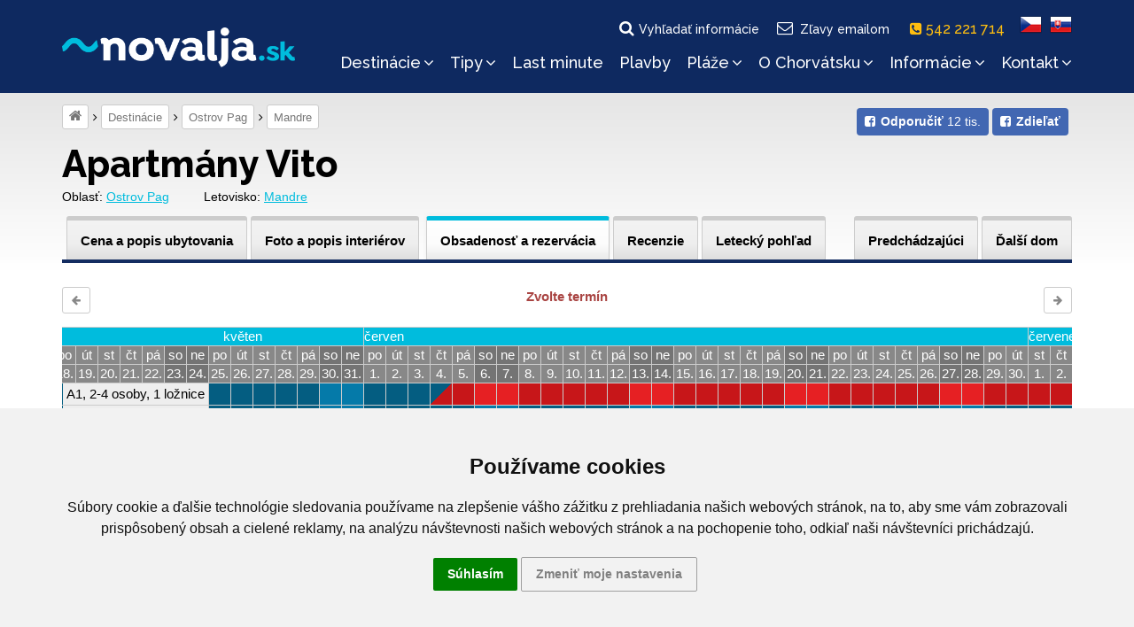

--- FILE ---
content_type: text/html; charset=UTF-8
request_url: https://www.novalja.sk/chorvatsko/letoviska/letovisko-ostrov-pag-mandre/apartmany-vito/objednavka/
body_size: 19149
content:
<!DOCTYPE html>
<html lang="sk">
<head>
    <meta charset="utf-8"/>
    <meta name="viewport" content="width=device-width, initial-scale=1"/>
    <meta name="description" content="Pekné a moderné apartmány Vito s terasou a výhľadom na more. Rezervujte si apartmán pre vašu rodinnú dovolenku v pokojnej časti Mandre na ostrove Pag."/>
    <meta name="author" content="Cestovní kancelář Novalja s.r.o."/>
    <meta name="publisher" content=""/>
    <meta name="keywords" content="mandre, pag mandre, mandre pag"/>
    <meta name="robots" content="index,follow,snippet,archive"/>
    <meta name="geo.country" content="CZ"/>
    <meta name="google-site-verification" content="Ki3XSiWJMWW7B4c-M8OHra_NmwCavQvIf9wT5JmLMJ4"/>
    <meta property="og:site_name" content="www.novalja.sk"/>
    <meta property="og:title" content="Objednávka - Apartmány Vito, Mandre, Chorvatsko | NOVALJA"/>
    <meta property="og:url" content="https://www.novalja.sk/chorvatsko/letoviska/letovisko-ostrov-pag-mandre/apartmany-vito/objednavka/"/>
    <meta property="og:image" content="https://www.novalja.sk/data/images/0515/img25726.jpg"/>
    <meta property="og:description" content="Pekné a moderné apartmány Vito s terasou a výhľadom na more. Rezervujte si apartmán pre vašu rodinnú dovolenku v pokojnej časti Mandre na ostrove Pag."/>
    <link rel="shortcut icon" href="/favicon.ico">
    <link rel="manifest" href="/assets/icons/manifest.json">
    <meta name="mobile-web-app-capable" content="yes">
    <meta name="theme-color" content="#fff">
    <meta name="application-name">
    <link rel="apple-touch-icon" sizes="57x57" href="/assets/icons/apple-touch-icon-57x57.png">
    <link rel="apple-touch-icon" sizes="60x60" href="/assets/icons/apple-touch-icon-60x60.png">
    <link rel="apple-touch-icon" sizes="72x72" href="/assets/icons/apple-touch-icon-72x72.png">
    <link rel="apple-touch-icon" sizes="76x76" href="/assets/icons/apple-touch-icon-76x76.png">
    <link rel="apple-touch-icon" sizes="114x114" href="/assets/icons/apple-touch-icon-114x114.png">
    <link rel="apple-touch-icon" sizes="120x120" href="/assets/icons/apple-touch-icon-120x120.png">
    <link rel="apple-touch-icon" sizes="144x144" href="/assets/icons/apple-touch-icon-144x144.png">
    <link rel="apple-touch-icon" sizes="152x152" href="/assets/icons/apple-touch-icon-152x152.png">
    <link rel="apple-touch-icon" sizes="167x167" href="/assets/icons/apple-touch-icon-167x167.png">
    <link rel="apple-touch-icon" sizes="180x180" href="/assets/icons/apple-touch-icon-180x180.png">
    <link rel="apple-touch-icon" sizes="1024x1024" href="/assets/icons/apple-touch-icon-1024x1024.png">
    <meta name="apple-mobile-web-app-capable" content="yes">
    <meta name="apple-mobile-web-app-status-bar-style" content="black-translucent">
    <meta name="apple-mobile-web-app-title">
    <link rel="icon" type="image/png" sizes="228x228" href="/assets/icons/coast-228x228.png">
    <link rel="yandex-tableau-widget" href="/assets/icons/yandex-browser-manifest.json">
    
    <title>Objednávka - Apartmány Vito, Mandre, Chorvatsko | NOVALJA</title>
    <link rel="alternate" type="application/rss+xml" title="RSS Feed novalja.cz | Last Minute" href="https://www.novalja.sk/chorvatsko/last-minute-chorvatsko/?rss=feed" />
    <link rel="canonical" href="https://www.novalja.sk/chorvatsko/letoviska/letovisko-ostrov-pag-mandre/apartmany-vito/objednavka/"/>
    <link rel="stylesheet" href="/assets/css/order.css?260108162901" />
    <link rel="preconnect" href="https://fonts.googleapis.com">
    <link rel="preconnect" href="https://fonts.gstatic.com" crossorigin>
    <link href="https://fonts.googleapis.com/css2?family=Raleway:wght@500..800&display=swap" rel="stylesheet">
    <link rel="stylesheet" href="/assets/css/style.css?260108162900"/>
    
    <script> var onloadfcs = [];var dataLayer = dataLayer || [];</script>
    <!-- CC-CK -->
<script type="application/javascript">
    window.dataLayer = window.dataLayer || [];

    function gtag() {
        dataLayer.push(arguments);
    }

    gtag('consent', 'update', {
        'ad_storage': 'denied',
        'ad_user_data': 'denied',
        'ad_personalization': 'denied',
        'analytics_storage': 'denied',
        'functionality_storage': 'denied',
    });


</script>
<!-- end of CC-CK-->


<noscript>ePrivacy and GPDR Cookie Consent by <a href="https://www.TermsFeed.com/" rel="nofollow">TermsFeed
    Generator</a></noscript>
<!-- End Cookie Consent by TermsFeed (https://www.TermsFeed.com) -->


<!-- Cookie Consent by TermsFeed (https://www.TermsFeed.com) -->
<script type="text/javascript" src="https://www.termsfeed.com/public/cookie-consent/4.0.0/cookie-consent.js"
        charset="UTF-8"></script>
<script type="text/javascript" charset="UTF-8">
    document.addEventListener('DOMContentLoaded', function () {
        cookieconsent.run({
            "notice_banner_type": "headline",
            "consent_type": "express",
            "palette": "light",
            "language": "sk",
            "page_load_consent_levels": ["strictly-necessary"],
            "notice_banner_reject_button_hide": true,
            "preferences_center_close_button_hide": true,
            "page_refresh_confirmation_buttons": true,
            "website_name": "novalja.sk",
            "website_privacy_policy_url": "https://www.novalja.cz/chorvatsko/cestovni-kancelar/ochrana-osobnich-udaju/",
            "open_preferences_center_selector": "#btn-cc-references",
        });
        $('.cc-nb-okagree').text('Súhlasím');
    });
</script>




    <!-- Google Tag Manager -->
<script>(function(w,d,s,l,i){w[l]=w[l]||[];w[l].push({'gtm.start':
        new Date().getTime(),event:'gtm.js'});var f=d.getElementsByTagName(s)[0],
    j=d.createElement(s),dl=l!='dataLayer'?'&l='+l:'';j.async=true;j.src=
    'https://www.googletagmanager.com/gtm.js?id='+i+dl;f.parentNode.insertBefore(j,f);
})(window,document,'script','dataLayer','GTM-N7KHWTH');</script>
<!-- End Google Tag Manager -->

    <script> dataLayer.push( { "hretargeting":{ "hrental_pagetype":"other","hrental_id":null,"hrental_category":null},"spagetype":"other","event":"retargetEvent"} ); </script>
    <script>//<![CDATA[
    
    //]]>
    </script>
    
</head>

<body data-lang="sk" data-acc="letovisko-ostrov-pag-mandre" lang="sk" data-usage="resort" data-view="">
<!-- Google Tag Manager (noscript) -->
<noscript><iframe src="https://www.googletagmanager.com/ns.html?id=GTM-N7KHWTH"
                  height="0" width="0" style="display:none;visibility:hidden"></iframe></noscript>
<!-- End Google Tag Manager (noscript) -->

<!-- MESSAGE -->

<div class="search-block ">
    <div class="container">
        <div class="row">
            <div class="col-xs-12">
                <form method="get" action="/chorvatsko/vyhledavani/">
                    <fieldset>
                        <h2>Vyhľadať na webe</h2>
                        <input class="text" type="search" name="q" value=""
                               placeholder="Čo hľadáte..." />
                        <input class="submit" type="submit" value="Vyhľadať"/>
                    </fieldset>
                </form>
<!--                <div class="search-tips hidden-sm hidden-xs">-->
<!--                    <strong>Tip:</strong> Jednoduchý výraz nájdem ľahko, napríklad <i>Hvar</i> alebo <i>počasie</i>-->
<!--                </div>-->
                <a href="#" class="search-close">s</a>
            </div>
        </div>
    </div>
</div>



<header>
    <div class="container">
        <div class="row">
            <div class="col-xs-9 col-sm-3 col-md-3">
                <a href="/"><img src="/images/logo-inv-sk.png" class="logo" alt="~novalja.cz"></a>
            </div>

            <div class="col-xs-3 col-sm-3 col-sm-offset-6 col-md-offset-0 col-md-9">

                <div class="main-navigation">
                    <div class="flags text-center clearfix">
                        <a href="" class="search-link"><i class="fa fa-fw fa-search"></i>Vyhľadať informácie</a>
                        <a href="" class="subscribe-link btn-subscribe"><i class="fa fa-fw fa-envelope-o"></i>Zľavy emailom</a>
                        <a href="tel:542221714" class="phone-link"><i class="fa fa-phone-square" aria-hidden="true"></i> 542 221 714 &nbsp;</a>
                        <a href="https://www.novalja.cz/"><span class="flag flag-cs"></span></a>
                        <a href="/"><span class="flag flag-sk"></span></a>
                    </div>
                    <div class="clearfix"></div>
                    <nav id="menu">
                        <ul class="menu">
                            <li class="searchlink visible-xs"><a href="/chorvatsko/vyhledane-apartmany/">Voľné&nbsp;termíny&nbsp;a&nbsp;cena</a></li><li class="homepage"><a href="/">Dovolenka&nbsp;Chorvátsko</a></li><li class="has-submenu">
                <a href="#" data-href="/chorvatsko/letoviska/" class="submenu-opener">Destinácie<i class="fa fa-angle-down"></i></a><ul class="submenu"><li class="menu-show-all"><a href="/chorvatsko/letoviska/">Všetky destinácie »</a></li><li class="ostrov-pag"><a href="/chorvatsko/ostrov-pag/">Ostrov Pag</a></li><li class="istrie"><a href="/chorvatsko/istrie/">Istria</a></li><li class="ostrov-krk"><a href="/chorvatsko/ostrov-krk/">Ostrov Krk</a></li><li class="ostrov-rab"><a href="/chorvatsko/ostrov-rab/">Ostrov Rab</a></li><li class="ostrov-ugljan"><a href="/chorvatsko/ostrov-ugljan/">Ostrov Ugljan</a></li><li class="ostrov-pasman"><a href="/chorvatsko/ostrov-pasman/">Ostrov Pašman</a></li><li class="crikvenicka-riviera"><a href="/chorvatsko/oblasti/crikvenicka-riviera/">Crikvenická riviéra</a></li><li class="zadarska-riviera"><a href="/chorvatsko/zadarska-riviera/">Zadarská riviéra</a></li><li class="sibenicka-riviera"><a href="/chorvatsko/sibenicka-riviera/">Šibenická riviéra</a></li><li class="ostrov-brac"><a href="/chorvatsko/ostrov-brac/">Ostrov Brač</a></li><li class="ostrov-hvar"><a href="/chorvatsko/ostrov-hvar/">Ostrov Hvar</a></li><li class="ostrov-korcula"><a href="/chorvatsko/ostrov-korcula/">Ostrov Korčula</a></li><li class="omisska-riviera"><a href="/chorvatsko/omisska-riviera/">Omišská riviéra</a></li><li class="makarska-riviera"><a href="/chorvatsko/makarska-riviera/">Makarská riviéra</a></li><li class="peljesac"><a href="/chorvatsko/peljesac/">Pelješac</a></li><li class="ostrov-dugi-otok"><a href="/chorvatsko/ostrov-dugi-otok/">Ostrov Dugi otok</a></li><li class="ostrov-murter"><a href="/chorvatsko/ostrov-murter/">Ostrov Murter</a></li><li class="trogirska-riviera"><a href="/chorvatsko/trogirska-riviera/">Trogirská riviéra</a></li><li class="ostrov-cres"><a href="/chorvatsko/ostrov-cres/">Ostrov Cres</a></li><li class="ostrov-losinj"><a href="/chorvatsko/ostrov-losinj/">Ostrov Lošinj</a></li><li class="kastelanska-riviera"><a href="/chorvatsko/kastelanska-riviera/">Kaštelánska riviéra</a></li><li class="splitska-riviera"><a href="/chorvatsko/splitska-riviera/">Splitská riviéra</a></li><li class="ostrov-iz"><a href="/chorvatsko/oblasti/ostrov-iz/">Ostrov Iž</a></li><li class="ostrov-vis"><a href="/chorvatsko/ostrov-vis/">Ostrov Vis</a></li><li class="ostrov-solta"><a href="/chorvatsko/ostrov-solta/">Ostrov Šolta</a></li></ul></li><li class="has-submenu">
                <a href="#" data-href="/chorvatsko/tipy/" class="submenu-opener">Tipy<i class="fa fa-angle-down"></i></a><ul class="submenu"><li class="menu-show-all"><a href="/chorvatsko/tipy/">Všetky tipy »</a></li><li class="novinky-2026"><a href="/chorvatsko/tipy/novinky-2026/">Novinky 2026</a></li><li class="lokalita-dovolena-chorvatsko-autobusem"><a href="/chorvatsko/tipy/lokalita-dovolena-chorvatsko-autobusem/">Chorvátsko autobusom</a></li><li class="penziony"><a href="/chorvatsko/tipy/penziony/">Ubytovanie so stravou</a></li><li class="chorvatsko-ubytovani-primo-u-more"><a href="/chorvatsko/tipy/chorvatsko-ubytovani-primo-u-more/">Ubytovanie priamo pri mori</a></li><li class="ubytovani-u-pisecne-plaze"><a href="/chorvatsko/tipy/ubytovani-u-pisecne-plaze/">Ubytovanie pri piesočnej pláži</a></li><li class="chorvatsko-ubytovani-s-aquaparkem"><a href="/chorvatsko/tipy/chorvatsko-ubytovani-s-aquaparkem/">Ubytovanie s aquaparkom</a></li><li class="ubytovani-s-bazenem"><a href="/chorvatsko/tipy/ubytovani-s-bazenem/">Ubytovanie s bazénom</a></li><li class="chorvatsko-ubytovani-animacni-programy"><a href="/chorvatsko/tipy/chorvatsko-ubytovani-animacni-programy/">Ubytovanie s animačnými programami</a></li><li class="chorvatsko-se-psem"><a href="/chorvatsko/tipy/chorvatsko-se-psem/">Dovolenka so psom</a></li><li class="robinzonady"><a href="/chorvatsko/tipy/robinzonady/">Robinzonády</a></li><li class="mobilhome"><a href="/chorvatsko/tipy/mobilhome/">Mobilhome</a></li><li class="prazdninove-domy-v-chorvatsku"><a href="/chorvatsko/tipy/prazdninove-domy-v-chorvatsku/">Dovolenkové domy</a></li><li class="dovolena-s-detmi"><a href="/chorvatsko/tipy/dovolena-s-detmi/">Dovolenka s deťmi</a></li><li class="windsurfing-chorvatsko"><a href="/chorvatsko/tipy/windsurfing-chorvatsko/">Windsurfing Chorvátsko</a></li><li class="ubytovani-pro-skupiny-rodin"><a href="/chorvatsko/tipy/ubytovani-pro-skupiny-rodin/">Ubytovanie pre skupiny rodín</a></li><li class="dovolena-pro-mlade"><a href="/chorvatsko/tipy/dovolena-pro-mlade/">Dovolenka pre mladých</a></li><li class="dovolena-pro-dva"><a href="/chorvatsko/tipy/dovolena-pro-dva/">Dovolenka pre dvoch</a></li><li class="fkk-chorvatsko"><a href="/chorvatsko/tipy/fkk-chorvatsko/">Dovolenka pri FKK pláži</a></li><li class="dovolena-pro-vozickare"><a href="/chorvatsko/tipy/dovolena-pro-vozickare/">Ubytovanie pre vozíčkarov</a></li><li class="hotely"><a href="/chorvatsko/tipy/hotely/">Hotely</a></li><li class="dovolena-na-lodi"><a href="https://www.novalja-plavby.sk/">Dovolenka na lodi</a></li><li class="letecke-fotografie"><a href="/chorvatsko/tipy/letecke-fotografie/">Kam do Chorvátska</a></li></ul></li><li class="last-minute-chorvatsko"><a href="/chorvatsko/last-minute-chorvatsko/">Last&nbsp;minute</a></li><li class="plavby"><a href="/chorvatsko/plavby/">Plavby</a></li><li class="has-submenu">
                <a href="#" data-href="/chorvatsko/plaze/" class="submenu-opener">Pláže<i class="fa fa-angle-down"></i></a><ul class="submenu"><li class="menu-show-all"><a href="/chorvatsko/plaze/">Všetky pláže »</a></li><li class="pisecne-plaze"><a href="/chorvatsko/plaze/pisecne-plaze/">Piesočné pláže pre deti</a></li><li class="nuda-plaze"><a href="/chorvatsko/plaze/nuda-plaze/">Nuda pláže</a></li><li class="plaze-ostrov-pag"><a href="/chorvatsko/plaze/plaze-ostrov-pag/">Pláže ostrova Pag</a></li><li class="plaze-ostrov-krk"><a href="/chorvatsko/plaze/plaze-ostrov-krk/">Pláže ostrova Krk</a></li><li class="plaze-ostrov-rab"><a href="/chorvatsko/plaze/plaze-ostrov-rab/">Pláže ostrova Rab</a></li><li class="plaze-ostrov-ugljan"><a href="/chorvatsko/plaze/plaze-ostrov-ugljan/">Pláže ostrova Ugljan</a></li><li class="plaze-ostrov-pasman"><a href="/chorvatsko/plaze/plaze-ostrov-pasman/">Pláže ostrova Pašman</a></li><li class="plaze-ostrov-dugi-otok"><a href="/chorvatsko/plaze/plaze-ostrov-dugi-otok/">Pláže ostrova Dugi otok</a></li><li class="plaze-ostrov-murter"><a href="/chorvatsko/plaze/plaze-ostrov-murter/">Pláže ostrova Murter</a></li><li class="plaze-ostrov-brac"><a href="/chorvatsko/plaze/plaze-ostrov-brac/">Pláže ostrova Brač</a></li><li class="plaze-ostrov-solta"><a href="/chorvatsko/plaze/plaze-ostrov-solta/">Pláže ostrova Šolta</a></li><li class="plaze-ostrov-hvar"><a href="/chorvatsko/plaze/plaze-ostrov-hvar/">Pláže ostrova Hvar</a></li><li class="plaze-ostrov-scedro"><a href="/chorvatsko/plaze/plaze-ostrov-scedro/">Pláže ostrova Ščedro</a></li><li class="plaze-ostrov-korcula"><a href="/chorvatsko/plaze/plaze-ostrov-korcula/">Pláže ostrova Korčula</a></li><li class="plaze-ostrov-vis"><a href="/chorvatsko/plaze/plaze-ostrov-vis/">Pláže ostrova Vis</a></li><li class="plaze-istrie"><a href="/chorvatsko/plaze/plaze-istrie/">Pláže Istrie</a></li><li class="plaze-zadarska-riviera"><a href="/chorvatsko/plaze/plaze-zadarska-riviera/">Pláže Zadarskej riviéry</a></li><li class="plaze-trogirska-riviera"><a href="/chorvatsko/plaze/plaze-trogirska-riviera/">Pláže Trogirskej riviéry</a></li><li class="plaze-sibenicka-riviera"><a href="/chorvatsko/plaze/plaze-sibenicka-riviera/">Pláže Šibenickej riviéry</a></li><li class="plaze-kastelanska-riviera"><a href="/chorvatsko/plaze/plaze-kastelanska-riviera/">Pláže Kaštelánskej riviéry</a></li><li class="plaze-splitska-riviera"><a href="/chorvatsko/plaze/plaze-splitska-riviera/">Pláže Splitskej riviéry</a></li><li class="plaze-omisska-riviera"><a href="/chorvatsko/plaze/plaze-omisska-riviera/">Pláže Omišskej riviéry</a></li><li class="plaze-makarska-riviera"><a href="/chorvatsko/plaze/plaze-makarska-riviera/">Pláže Makarskej riviéry</a></li><li class="plaze-crikvenicka-riviera"><a href="/chorvatsko/plaze/plaze-crikvenicka-riviera/">Pláže Crikvenickej riviéry</a></li><li class="plaze-peljesac"><a href="/chorvatsko/plaze/plaze-peljesac/">Pláže poloostrova Pelješac</a></li></ul></li><li class="has-submenu">
                <a href="#" data-href="/chorvatsko/vylety-priroda/" class="submenu-opener">O&nbsp;Chorvátsku<i class="fa fa-angle-down"></i></a><ul class="submenu"><li class="menu-show-all"><a href="/chorvatsko/vylety-priroda/">Všetko o Chorvátsku »</a></li><li class="ubytovani-chorvatsko"><a href="https://www.novalja.sk/chorvatsko/letoviska/">Ubytovanie Chorvátsko</a></li><li class="ostrovy-chorvatska"><a href="/chorvatsko/vylety-priroda/ostrovy-chorvatska/">Ostrovy Chorvátska</a></li><li class="chorvatska-pevnina"><a href="/chorvatsko/vylety-priroda/chorvatska-pevnina/">Pevnina</a></li><li class="videa-chorvatsko"><a href="/chorvatsko/vylety-priroda/videa-chorvatsko/">Videá z Chorvátska</a></li><li class="vylety-chorvatsko"><a href="/chorvatsko/vylety-priroda/vylety-chorvatsko/">Výlety po Chorvátsku</a></li><li class="narodni-parky"><a href="/chorvatsko/vylety-priroda/narodni-parky/">Národné parky</a></li><li class="priroda-chorvatsko"><a href="/chorvatsko/vylety-priroda/priroda-chorvatsko/">Príroda Chorvátska</a></li><li class="zajimavosti"><a href="/chorvatsko/vylety-priroda/zajimavosti/">Zaujímavosti</a></li><li class="unesco"><a href="/chorvatsko/vylety-priroda/unesco/">UNESCO</a></li><li class="sport"><a href="/chorvatsko/vylety-priroda/sport/">Šport</a></li><li class="kultura-a-zabava"><a href="/chorvatsko/vylety-priroda/kultura-a-zabava/">Kultúra a zábava</a></li><li class="historie"><a href="/chorvatsko/vylety-priroda/historie/">História Chorvátska</a></li><li class="geografie-chorvatska"><a href="/chorvatsko/vylety-priroda/geografie-chorvatska/">Geografia Chorvátska</a></li><li class="chorvatsko-2026"><a href="/chorvatsko-2026">Chorvátsko 2026</a></li><li class="o-dovolene"><a href="/chorvatsko/vylety-priroda/o-dovolene/">O dovolenke</a></li><li class="chorvatsko-mapa"><a href="https://www.novalja.sk/chorvatsko/informace-chorvatsko/informace-pro-motoristy/mapy-chorvatska/">Mapa Chorvátska</a></li><li class="panoramaticke-lety"><a href="/chorvatsko/vylety-priroda/panoramaticke-lety/">Panoramatické lety</a></li></ul></li><li class="has-submenu">
                <a href="#" data-href="/chorvatsko/informace-chorvatsko/" class="submenu-opener">Informácie<i class="fa fa-angle-down"></i></a><ul class="submenu"><li class="menu-show-all"><a href="/chorvatsko/informace-chorvatsko/">Všetky informácie »</a></li><li class="informace-pro-motoristy"><a href="/chorvatsko/informace-chorvatsko/informace-pro-motoristy/">Informácie na cestu</a></li><li class="informace-pro-pobyt"><a href="/chorvatsko/informace-chorvatsko/informace-pro-pobyt/">Informácie pre pobyt</a></li><li class="cestovni-pojisteni"><a href="/chorvatsko/informace-chorvatsko/cestovni-pojisteni/">Cestovné poistenie</a></li><li class="benefity"><a href="/chorvatsko/informace-chorvatsko/benefity/">Benefity</a></li><li class="aktualni-pocasi"><a href="/chorvatsko/informace-chorvatsko/aktualni-pocasi/">Počasie Chorvátsko</a></li></ul></li><li class="has-submenu">
                <a href="#" data-href="/chorvatsko/cestovni-kancelar/" class="submenu-opener">Kontakt<i class="fa fa-angle-down"></i></a><ul class="submenu"><li class="kontakt"><a href="/chorvatsko/cestovni-kancelar/">Kontaktné údaje</a></li><li class="o-nas"><a href="/chorvatsko/cestovni-kancelar/o-nas/">O nás</a></li><li class="vseobecne-podminky"><a href="/chorvatsko/cestovni-kancelar/vseobecne-podminky/">Všeobecné podmienky</a></li><li class="vseobecne-podminky-pro-plavby"><a href="/chorvatsko/cestovni-kancelar/vseobecne-podminky-pro-plavby/">Všeobecné podmienky pre plavby</a></li><li class="ochrana-osobnich-udaju"><a href="/chorvatsko/cestovni-kancelar/ochrana-osobnich-udaju/">Ochrana osobných údajov</a></li><li class="koncese-pojistka"><a href="/chorvatsko/cestovni-kancelar/koncese-pojistka/">Koncesie, poistka</a></li><li class="newsletter-registrace"><a href="/chorvatsko/cestovni-kancelar/newsletter-registrace/">Newsletter</a></li></ul></li>
                        </ul>
                        <div class="clearfix"></div>
                    </nav>
                </div><!-- /main-navigation-content -->

                <!-- Mobile menu close behavior -->
                <a href="" class="mobile-menu-close"></a>

                <div class="mobile-menu-content">
                    <a href="" class="mobile-menu-open"><i class="fa fa-bars"></i><span>menu</span></a>
                </div>

            </div><!-- /col -->
        </div>
    </div>
</header>






<main>
    <!-- BEGIN crumbnav_share_box -->
    <div class="container">
        <div class="row">
            <div class="col-md-12">
                <div class="sec-navigation"><div class="fb-like-box">
    <div class="btn-group-sm">
        <a class="btn-fb" data-type="like" href="https://www.facebook.com/ck.novalja/" target="_blank"><span class="fa fa-facebook-square"><span><strong>Odporučiť</strong> 12 tis.</span></span></a>
        <a class="btn-fb" data-type="share" href="https://www.facebook.com/sharer/sharer.php?u=https%3A%2F%2Fwww.novalja.sk%2Fchorvatsko%2Fletoviska%2Fletovisko-ostrov-pag-mandre%2Fapartmany-vito%2Fobjednavka%2F&amp;src=sdkpreparse"><span class="fa fa-facebook-square"><span><strong>Zdieľať</strong></span></span></a>
    </div>
</div>
  <span> <a class="home-svg" title="Úvodní strana" href="/"><i class="fa fa-home"></i></a></span><span> <a  title="Destinácie" href="/chorvatsko/letoviska/">Destinácie</a></span><span> <a href="/chorvatsko/ostrov-pag/">Ostrov Pag</a></span><span> <a  title="Mandre" href="/chorvatsko/letoviska/letovisko-ostrov-pag-mandre/">Mandre</a></span></div><!-- /sec-navigation-->
            </div>
        </div>
    </div>
    <!-- END crumbnav_share_box -->

    <div class="container">
        <div class="sticky-box"></div>
        <div class="sticky-header hostel-header">
            <div class="visible-md visible-lg"><div class="row">
    <div class="col-md-12">
        <h1 class="no-margin-bottom ">Apartmány Vito</h1>
    </div>
</div>


</div>

            

            <section class="navbar navbar-default visible-xs visible-sm">
    <div class="navbar-header" id="hostel-navbar-menu">
        <div class="navbar-hostel-menu">
            <button type="button" class="navbar-toggle collapsed" data-toggle="collapse" data-target="#hostel-navbar" aria-expanded="false">
                <i class="fa fa-bars"></i>
            </button>
            <span>menu</span>
        </div>
        <a class="navbar-brand" href="#">Apartmány Vito</a>
    </div>
    <div class="collapse navbar-collapse" id="hostel-navbar">
        <ul class="nav navbar-nav">
            <li class=""><a href="/chorvatsko/letoviska/letovisko-ostrov-pag-mandre/apartmany-vito/" class=" "><span class="visible-xs">Popis objektu</span>
                <span class="hidden-xs">Cena a popis ubytovania</span></a></li>
            <li class=""><a href="/chorvatsko/letoviska/letovisko-ostrov-pag-mandre/apartmany-vito/interiery/" class="">Foto a popis interiérov</a></li>
            <li class="active"><a href="/chorvatsko/letoviska/letovisko-ostrov-pag-mandre/apartmany-vito/objednavka/" class="active">Obsadenosť a rezervácia</a></li>
            <li class=""><a href="/chorvatsko/letoviska/letovisko-ostrov-pag-mandre/apartmany-vito/recenze/" class="">Recenzie</a></li>
            <li><a href="https://www.aerialcroatia.com/ostrov-pag/mandre?f=apartmany-vito#chor7255" target="_blank" class="">Letecký pohľad</a></li>
            <li class=""><a class="hostel-next-link" href="/chorvatsko/letoviska/letovisko-ostrov-pag-mandre/apartmany-katarina/objednavka/" title="Apartmány Katarina">Ďalší dom</a></li>
            <li class=""><a class="hostel-prev-link" href="/chorvatsko/letoviska/letovisko-ostrov-pag-mandre/apartmany-nostalgija/objednavka/" title="Apartmány Nostalgija">Predchádzajúci</a></li>
        </ul>
    </div>
</section>

<div class="apart-location">
    <span>Oblasť: <a href="/chorvatsko/ostrov-pag/">Ostrov Pag</a></span>
    <span>Letovisko: <a href="/chorvatsko/letoviska/letovisko-ostrov-pag-mandre/">Mandre</a></span>
</div>

<div class="fourth-navigation visible-md visible-lg">
    <ul class="layout pull-right">
        <li class=""><a class="hostel-prev-link" href="/chorvatsko/letoviska/letovisko-ostrov-pag-mandre/apartmany-nostalgija/objednavka/" title="Apartmány Nostalgija">Predchádzajúci</a></li>
        <li class=""><a class="hostel-next-link" href="/chorvatsko/letoviska/letovisko-ostrov-pag-mandre/apartmany-katarina/objednavka/" title="Apartmány Katarina">Ďalší dom</a></li>
    </ul>
    <ul class="layout">
        <li><a href="/chorvatsko/letoviska/letovisko-ostrov-pag-mandre/apartmany-vito/" class=""><span class="visible-xs">Popis ubytovania</span>
            <span class="hidden-xs">Cena a popis ubytovania</span></a></li>
        <li><a href="/chorvatsko/letoviska/letovisko-ostrov-pag-mandre/apartmany-vito/interiery/" class="">Foto a popis interiérov</a></li>
        <li><a href="/chorvatsko/letoviska/letovisko-ostrov-pag-mandre/apartmany-vito/stravovani/" class=" hidden">Strava</a></li>
        <li><a href="/chorvatsko/letoviska/letovisko-ostrov-pag-mandre/apartmany-vito/objednavka/" class="active">Obsadenosť a rezervácia</a></li>
        <li><a href="/chorvatsko/letoviska/letovisko-ostrov-pag-mandre/apartmany-vito/recenze/" class="">Recenzie</a></li>
        <li><a href="https://www.aerialcroatia.com/ostrov-pag/mandre?f=apartmany-vito#chor7255" target="_blank" class="">Letecký pohľad</a></li>
    </ul>
    <div class="navyline"></div>
</div>

        </div>
    </div>

    <div class="container stovka-order-form">

    <div id="calendar" data-date-from="2026-06-14" data-date-to="2026-06-20" data-apm-id="2234">
        <section class="calendar">
    <div class="row calendar-navigation">
        <div class="col-xs-3 text-left">
            <button class="btn btn-default btn-sm btn-prev-date" data-date="2026-04-01"><i class="fa fa-arrow-left"></i></button>
        </div>
        <div class="col-xs-6 text-center">
            <strong id="calendar-selected-date">&nbsp;</strong>
        </div>
        <div class="col-xs-3 text-right">
            <button class="btn btn-default btn-sm btn-next-date" data-date="2026-11-02"><i class="fa fa-arrow-right"></i></button>
        </div>
    </div>
    <div class="row">
        <div class="col-md-12">
            <div class="cal-wrapper">
            <table class="cal">

                <thead><tr class="month"><th rowspan="3" class="empty-cell"><span></span></th><th class="month" colspan="29"><span class="cal-month-name">duben</span></span></th><th class="month" colspan="31"><span class="cal-month-name">květen</span></span></th><th class="month" colspan="30"><span class="cal-month-name">červen</span></span></th><th class="month" colspan="31"><span class="cal-month-name">červenec</span></span></th><th class="month" colspan="31"><span class="cal-month-name">srpen</span></span></th><th class="month" colspan="30"><span class="cal-month-name">září</span></span></th><th class="month" colspan="31"><span class="cal-month-name">říjen</span></span></th></tr><tr class="day-names"><th class="">čt</th><th class="">pá</th><th class="wd">so</th><th class="wd">ne</th><th class="">po</th><th class="">út</th><th class="">st</th><th class="">čt</th><th class="">pá</th><th class="wd">so</th><th class="wd">ne</th><th class="">po</th><th class="">út</th><th class="">st</th><th class="">čt</th><th class="">pá</th><th class="wd">so</th><th class="wd">ne</th><th class="">po</th><th class="">út</th><th class="">st</th><th class="">čt</th><th class="">pá</th><th class="wd">so</th><th class="wd">ne</th><th class="">po</th><th class="">út</th><th class="">st</th><th class="">čt</th><th class="">pá</th><th class="wd">so</th><th class="wd">ne</th><th class="">po</th><th class="">út</th><th class="">st</th><th class="">čt</th><th class="">pá</th><th class="wd">so</th><th class="wd">ne</th><th class="">po</th><th class="">út</th><th class="">st</th><th class="">čt</th><th class="">pá</th><th class="wd">so</th><th class="wd">ne</th><th class="">po</th><th class="">út</th><th class="">st</th><th class="">čt</th><th class="">pá</th><th class="wd">so</th><th class="wd">ne</th><th class="">po</th><th class="">út</th><th class="">st</th><th class="">čt</th><th class="">pá</th><th class="wd">so</th><th class="wd">ne</th><th class="">po</th><th class="">út</th><th class="">st</th><th class="">čt</th><th class="">pá</th><th class="wd">so</th><th class="wd">ne</th><th class="">po</th><th class="">út</th><th class="">st</th><th class="">čt</th><th class="">pá</th><th class="wd">so</th><th class="wd">ne</th><th class="">po</th><th class="">út</th><th class="">st</th><th class="">čt</th><th class="">pá</th><th class="wd">so</th><th class="wd">ne</th><th class="">po</th><th class="">út</th><th class="">st</th><th class="">čt</th><th class="">pá</th><th class="wd">so</th><th class="wd">ne</th><th class="">po</th><th class="">út</th><th class="">st</th><th class="">čt</th><th class="">pá</th><th class="wd">so</th><th class="wd">ne</th><th class="">po</th><th class="">út</th><th class="">st</th><th class="">čt</th><th class="">pá</th><th class="wd">so</th><th class="wd">ne</th><th class="">po</th><th class="">út</th><th class="">st</th><th class="">čt</th><th class="">pá</th><th class="wd">so</th><th class="wd">ne</th><th class="">po</th><th class="">út</th><th class="">st</th><th class="">čt</th><th class="">pá</th><th class="wd">so</th><th class="wd">ne</th><th class="">po</th><th class="">út</th><th class="">st</th><th class="">čt</th><th class="">pá</th><th class="wd">so</th><th class="wd">ne</th><th class="">po</th><th class="">út</th><th class="">st</th><th class="">čt</th><th class="">pá</th><th class="wd">so</th><th class="wd">ne</th><th class="">po</th><th class="">út</th><th class="">st</th><th class="">čt</th><th class="">pá</th><th class="wd">so</th><th class="wd">ne</th><th class="">po</th><th class="">út</th><th class="">st</th><th class="">čt</th><th class="">pá</th><th class="wd">so</th><th class="wd">ne</th><th class="">po</th><th class="">út</th><th class="">st</th><th class="">čt</th><th class="">pá</th><th class="wd">so</th><th class="wd">ne</th><th class="">po</th><th class="">út</th><th class="">st</th><th class="">čt</th><th class="">pá</th><th class="wd">so</th><th class="wd">ne</th><th class="">po</th><th class="">út</th><th class="">st</th><th class="">čt</th><th class="">pá</th><th class="wd">so</th><th class="wd">ne</th><th class="">po</th><th class="">út</th><th class="">st</th><th class="">čt</th><th class="">pá</th><th class="wd">so</th><th class="wd">ne</th><th class="">po</th><th class="">út</th><th class="">st</th><th class="">čt</th><th class="">pá</th><th class="wd">so</th><th class="wd">ne</th><th class="">po</th><th class="">út</th><th class="">st</th><th class="">čt</th><th class="">pá</th><th class="wd">so</th><th class="wd">ne</th><th class="">po</th><th class="">út</th><th class="">st</th><th class="">čt</th><th class="">pá</th><th class="wd">so</th><th class="wd">ne</th><th class="">po</th><th class="">út</th><th class="">st</th><th class="">čt</th><th class="">pá</th><th class="wd">so</th><th class="wd">ne</th><th class="">po</th><th class="">út</th><th class="">st</th><th class="">čt</th><th class="">pá</th><th class="wd">so</th><th class="wd">ne</th><th class="">po</th><th class="">út</th><th class="">st</th><th class="">čt</th><th class="">pá</th><th class="wd">so</th></tr><tr class="day-nums"><th class="" data-date="2026-04-02">2.</th><th class="" data-date="2026-04-03">3.</th><th class="wd" data-date="2026-04-04">4.</th><th class="wd" data-date="2026-04-05">5.</th><th class="" data-date="2026-04-06">6.</th><th class="" data-date="2026-04-07">7.</th><th class="" data-date="2026-04-08">8.</th><th class="" data-date="2026-04-09">9.</th><th class="" data-date="2026-04-10">10.</th><th class="wd" data-date="2026-04-11">11.</th><th class="wd" data-date="2026-04-12">12.</th><th class="" data-date="2026-04-13">13.</th><th class="" data-date="2026-04-14">14.</th><th class="" data-date="2026-04-15">15.</th><th class="" data-date="2026-04-16">16.</th><th class="" data-date="2026-04-17">17.</th><th class="wd" data-date="2026-04-18">18.</th><th class="wd" data-date="2026-04-19">19.</th><th class="" data-date="2026-04-20">20.</th><th class="" data-date="2026-04-21">21.</th><th class="" data-date="2026-04-22">22.</th><th class="" data-date="2026-04-23">23.</th><th class="" data-date="2026-04-24">24.</th><th class="wd" data-date="2026-04-25">25.</th><th class="wd" data-date="2026-04-26">26.</th><th class="" data-date="2026-04-27">27.</th><th class="" data-date="2026-04-28">28.</th><th class="" data-date="2026-04-29">29.</th><th class="" data-date="2026-04-30">30.</th><th class="" data-date="2026-05-01">1.</th><th class="wd" data-date="2026-05-02">2.</th><th class="wd" data-date="2026-05-03">3.</th><th class="" data-date="2026-05-04">4.</th><th class="" data-date="2026-05-05">5.</th><th class="" data-date="2026-05-06">6.</th><th class="" data-date="2026-05-07">7.</th><th class="" data-date="2026-05-08">8.</th><th class="wd" data-date="2026-05-09">9.</th><th class="wd" data-date="2026-05-10">10.</th><th class="" data-date="2026-05-11">11.</th><th class="" data-date="2026-05-12">12.</th><th class="" data-date="2026-05-13">13.</th><th class="" data-date="2026-05-14">14.</th><th class="" data-date="2026-05-15">15.</th><th class="wd" data-date="2026-05-16">16.</th><th class="wd" data-date="2026-05-17">17.</th><th class="" data-date="2026-05-18">18.</th><th class="" data-date="2026-05-19">19.</th><th class="" data-date="2026-05-20">20.</th><th class="" data-date="2026-05-21">21.</th><th class="" data-date="2026-05-22">22.</th><th class="wd" data-date="2026-05-23">23.</th><th class="wd" data-date="2026-05-24">24.</th><th class="" data-date="2026-05-25">25.</th><th class="" data-date="2026-05-26">26.</th><th class="" data-date="2026-05-27">27.</th><th class="" data-date="2026-05-28">28.</th><th class="" data-date="2026-05-29">29.</th><th class="wd" data-date="2026-05-30">30.</th><th class="wd" data-date="2026-05-31">31.</th><th class="" data-date="2026-06-01">1.</th><th class="" data-date="2026-06-02">2.</th><th class="" data-date="2026-06-03">3.</th><th class="" data-date="2026-06-04">4.</th><th class="" data-date="2026-06-05">5.</th><th class="wd" data-date="2026-06-06">6.</th><th class="wd" data-date="2026-06-07">7.</th><th class="" data-date="2026-06-08">8.</th><th class="" data-date="2026-06-09">9.</th><th class="" data-date="2026-06-10">10.</th><th class="" data-date="2026-06-11">11.</th><th class="" data-date="2026-06-12">12.</th><th class="wd" data-date="2026-06-13">13.</th><th class="wd" data-date="2026-06-14">14.</th><th class="" data-date="2026-06-15">15.</th><th class="" data-date="2026-06-16">16.</th><th class="" data-date="2026-06-17">17.</th><th class="" data-date="2026-06-18">18.</th><th class="" data-date="2026-06-19">19.</th><th class="wd" data-date="2026-06-20">20.</th><th class="wd" data-date="2026-06-21">21.</th><th class="" data-date="2026-06-22">22.</th><th class="" data-date="2026-06-23">23.</th><th class="" data-date="2026-06-24">24.</th><th class="" data-date="2026-06-25">25.</th><th class="" data-date="2026-06-26">26.</th><th class="wd" data-date="2026-06-27">27.</th><th class="wd" data-date="2026-06-28">28.</th><th class="" data-date="2026-06-29">29.</th><th class="" data-date="2026-06-30">30.</th><th class="" data-date="2026-07-01">1.</th><th class="" data-date="2026-07-02">2.</th><th class="" data-date="2026-07-03">3.</th><th class="wd" data-date="2026-07-04">4.</th><th class="wd" data-date="2026-07-05">5.</th><th class="" data-date="2026-07-06">6.</th><th class="" data-date="2026-07-07">7.</th><th class="" data-date="2026-07-08">8.</th><th class="" data-date="2026-07-09">9.</th><th class="" data-date="2026-07-10">10.</th><th class="wd" data-date="2026-07-11">11.</th><th class="wd" data-date="2026-07-12">12.</th><th class="" data-date="2026-07-13">13.</th><th class="" data-date="2026-07-14">14.</th><th class="" data-date="2026-07-15">15.</th><th class="" data-date="2026-07-16">16.</th><th class="" data-date="2026-07-17">17.</th><th class="wd" data-date="2026-07-18">18.</th><th class="wd" data-date="2026-07-19">19.</th><th class="" data-date="2026-07-20">20.</th><th class="" data-date="2026-07-21">21.</th><th class="" data-date="2026-07-22">22.</th><th class="" data-date="2026-07-23">23.</th><th class="" data-date="2026-07-24">24.</th><th class="wd" data-date="2026-07-25">25.</th><th class="wd" data-date="2026-07-26">26.</th><th class="" data-date="2026-07-27">27.</th><th class="" data-date="2026-07-28">28.</th><th class="" data-date="2026-07-29">29.</th><th class="" data-date="2026-07-30">30.</th><th class="" data-date="2026-07-31">31.</th><th class="wd" data-date="2026-08-01">1.</th><th class="wd" data-date="2026-08-02">2.</th><th class="" data-date="2026-08-03">3.</th><th class="" data-date="2026-08-04">4.</th><th class="" data-date="2026-08-05">5.</th><th class="" data-date="2026-08-06">6.</th><th class="" data-date="2026-08-07">7.</th><th class="wd" data-date="2026-08-08">8.</th><th class="wd" data-date="2026-08-09">9.</th><th class="" data-date="2026-08-10">10.</th><th class="" data-date="2026-08-11">11.</th><th class="" data-date="2026-08-12">12.</th><th class="" data-date="2026-08-13">13.</th><th class="" data-date="2026-08-14">14.</th><th class="wd" data-date="2026-08-15">15.</th><th class="wd" data-date="2026-08-16">16.</th><th class="" data-date="2026-08-17">17.</th><th class="" data-date="2026-08-18">18.</th><th class="" data-date="2026-08-19">19.</th><th class="" data-date="2026-08-20">20.</th><th class="" data-date="2026-08-21">21.</th><th class="wd" data-date="2026-08-22">22.</th><th class="wd" data-date="2026-08-23">23.</th><th class="" data-date="2026-08-24">24.</th><th class="" data-date="2026-08-25">25.</th><th class="" data-date="2026-08-26">26.</th><th class="" data-date="2026-08-27">27.</th><th class="" data-date="2026-08-28">28.</th><th class="wd" data-date="2026-08-29">29.</th><th class="wd" data-date="2026-08-30">30.</th><th class="" data-date="2026-08-31">31.</th><th class="" data-date="2026-09-01">1.</th><th class="" data-date="2026-09-02">2.</th><th class="" data-date="2026-09-03">3.</th><th class="" data-date="2026-09-04">4.</th><th class="wd" data-date="2026-09-05">5.</th><th class="wd" data-date="2026-09-06">6.</th><th class="" data-date="2026-09-07">7.</th><th class="" data-date="2026-09-08">8.</th><th class="" data-date="2026-09-09">9.</th><th class="" data-date="2026-09-10">10.</th><th class="" data-date="2026-09-11">11.</th><th class="wd" data-date="2026-09-12">12.</th><th class="wd" data-date="2026-09-13">13.</th><th class="" data-date="2026-09-14">14.</th><th class="" data-date="2026-09-15">15.</th><th class="" data-date="2026-09-16">16.</th><th class="" data-date="2026-09-17">17.</th><th class="" data-date="2026-09-18">18.</th><th class="wd" data-date="2026-09-19">19.</th><th class="wd" data-date="2026-09-20">20.</th><th class="" data-date="2026-09-21">21.</th><th class="" data-date="2026-09-22">22.</th><th class="" data-date="2026-09-23">23.</th><th class="" data-date="2026-09-24">24.</th><th class="" data-date="2026-09-25">25.</th><th class="wd" data-date="2026-09-26">26.</th><th class="wd" data-date="2026-09-27">27.</th><th class="" data-date="2026-09-28">28.</th><th class="" data-date="2026-09-29">29.</th><th class="" data-date="2026-09-30">30.</th><th class="" data-date="2026-10-01">1.</th><th class="" data-date="2026-10-02">2.</th><th class="wd" data-date="2026-10-03">3.</th><th class="wd" data-date="2026-10-04">4.</th><th class="" data-date="2026-10-05">5.</th><th class="" data-date="2026-10-06">6.</th><th class="" data-date="2026-10-07">7.</th><th class="" data-date="2026-10-08">8.</th><th class="" data-date="2026-10-09">9.</th><th class="wd" data-date="2026-10-10">10.</th><th class="wd" data-date="2026-10-11">11.</th><th class="" data-date="2026-10-12">12.</th><th class="" data-date="2026-10-13">13.</th><th class="" data-date="2026-10-14">14.</th><th class="" data-date="2026-10-15">15.</th><th class="" data-date="2026-10-16">16.</th><th class="wd" data-date="2026-10-17">17.</th><th class="wd" data-date="2026-10-18">18.</th><th class="" data-date="2026-10-19">19.</th><th class="" data-date="2026-10-20">20.</th><th class="" data-date="2026-10-21">21.</th><th class="" data-date="2026-10-22">22.</th><th class="" data-date="2026-10-23">23.</th><th class="wd" data-date="2026-10-24">24.</th><th class="wd" data-date="2026-10-25">25.</th><th class="" data-date="2026-10-26">26.</th><th class="" data-date="2026-10-27">27.</th><th class="" data-date="2026-10-28">28.</th><th class="" data-date="2026-10-29">29.</th><th class="" data-date="2026-10-30">30.</th><th class="wd" data-date="2026-10-31">31.</th></tr></thead><tbody><tr id="apm-2234" data-id-pokoje="2136" data-apm-id="2234"><td class="apm"><span title="A1, 2-4 osoby, 1 ložnice">A1, 2-4 osoby, 1 ložnice</span></td><td class="s1" data-date="2026-04-02"></td><td class="s1" data-date="2026-04-03"></td><td class="s1 wd" data-date="2026-04-04"></td><td class="s1 wd" data-date="2026-04-05"></td><td class="s1" data-date="2026-04-06"></td><td class="s1" data-date="2026-04-07"></td><td class="s1" data-date="2026-04-08"></td><td class="s1" data-date="2026-04-09"></td><td class="s1" data-date="2026-04-10"></td><td class="s1 wd" data-date="2026-04-11"></td><td class="s1 wd" data-date="2026-04-12"></td><td class="s1" data-date="2026-04-13"></td><td class="s1" data-date="2026-04-14"></td><td class="s1" data-date="2026-04-15"></td><td class="s1" data-date="2026-04-16"></td><td class="s1" data-date="2026-04-17"></td><td class="s1 wd" data-date="2026-04-18"></td><td class="s1 wd" data-date="2026-04-19"></td><td class="s1" data-date="2026-04-20"></td><td class="s1" data-date="2026-04-21"></td><td class="s1" data-date="2026-04-22"></td><td class="s1" data-date="2026-04-23"></td><td class="s1" data-date="2026-04-24"></td><td class="s1 wd" data-date="2026-04-25"></td><td class="s1 wd" data-date="2026-04-26"></td><td class="s1" data-date="2026-04-27"></td><td class="s1" data-date="2026-04-28"></td><td class="s1" data-date="2026-04-29"></td><td class="s1" data-date="2026-04-30"></td><td class="s1" data-date="2026-05-01"></td><td class="s1 wd" data-date="2026-05-02"></td><td class="s1 wd" data-date="2026-05-03"></td><td class="s1" data-date="2026-05-04"></td><td class="s1" data-date="2026-05-05"></td><td class="s1" data-date="2026-05-06"></td><td class="s1" data-date="2026-05-07"></td><td class="s1" data-date="2026-05-08"></td><td class="s1 wd" data-date="2026-05-09"></td><td class="s1 wd" data-date="2026-05-10"></td><td class="s1" data-date="2026-05-11"></td><td class="s1" data-date="2026-05-12"></td><td class="s1" data-date="2026-05-13"></td><td class="s1" data-date="2026-05-14"></td><td class="s1" data-date="2026-05-15"></td><td class="s1 sto half_free free wd" data-date="2026-05-16"></td><td class="s0 free wd" data-date="2026-05-17"></td><td class="s0 free" data-date="2026-05-18"></td><td class="s0 free" data-date="2026-05-19"></td><td class="s0 free" data-date="2026-05-20"></td><td class="s0 free" data-date="2026-05-21"></td><td class="s0 free" data-date="2026-05-22"></td><td class="s0 free wd" data-date="2026-05-23"></td><td class="s0 free wd" data-date="2026-05-24"></td><td class="s0 free" data-date="2026-05-25"></td><td class="s0 free" data-date="2026-05-26"></td><td class="s0 free" data-date="2026-05-27"></td><td class="s0 free" data-date="2026-05-28"></td><td class="s0 free" data-date="2026-05-29"></td><td class="s0 free wd" data-date="2026-05-30"></td><td class="s0 free wd" data-date="2026-05-31"></td><td class="s0 free" data-date="2026-06-01"></td><td class="s0 free" data-date="2026-06-02"></td><td class="s0 free" data-date="2026-06-03"></td><td class="s1 str half_free free" data-date="2026-06-04"></td><td class="s1" data-date="2026-06-05"></td><td class="s1 wd" data-date="2026-06-06"></td><td class="s1 wd" data-date="2026-06-07"></td><td class="s1" data-date="2026-06-08"></td><td class="s1" data-date="2026-06-09"></td><td class="s1" data-date="2026-06-10"></td><td class="s1" data-date="2026-06-11"></td><td class="s1" data-date="2026-06-12"></td><td class="s1 wd" data-date="2026-06-13"></td><td class="s1 wd" data-date="2026-06-14"></td><td class="s1" data-date="2026-06-15"></td><td class="s1" data-date="2026-06-16"></td><td class="s1" data-date="2026-06-17"></td><td class="s1" data-date="2026-06-18"></td><td class="s1" data-date="2026-06-19"></td><td class="s1 wd" data-date="2026-06-20"></td><td class="s1 wd" data-date="2026-06-21"></td><td class="s1" data-date="2026-06-22"></td><td class="s1" data-date="2026-06-23"></td><td class="s1" data-date="2026-06-24"></td><td class="s1" data-date="2026-06-25"></td><td class="s1" data-date="2026-06-26"></td><td class="s1 wd" data-date="2026-06-27"></td><td class="s1 wd" data-date="2026-06-28"></td><td class="s1" data-date="2026-06-29"></td><td class="s1" data-date="2026-06-30"></td><td class="s1" data-date="2026-07-01"></td><td class="s1" data-date="2026-07-02"></td><td class="s1" data-date="2026-07-03"></td><td class="s1 wd" data-date="2026-07-04"></td><td class="s1 wd" data-date="2026-07-05"></td><td class="s1 sto half_free free" data-date="2026-07-06"></td><td class="s0 free" data-date="2026-07-07"></td><td class="s0 free" data-date="2026-07-08"></td><td class="s0 free" data-date="2026-07-09"></td><td class="s0 free" data-date="2026-07-10"></td><td class="s0 free wd" data-date="2026-07-11"></td><td class="s0 free wd" data-date="2026-07-12"></td><td class="s0 free" data-date="2026-07-13"></td><td class="s0 free" data-date="2026-07-14"></td><td class="s0 free" data-date="2026-07-15"></td><td class="s0 free" data-date="2026-07-16"></td><td class="s0 free" data-date="2026-07-17"></td><td class="s0 free wd" data-date="2026-07-18"></td><td class="s0 free wd" data-date="2026-07-19"></td><td class="s0 free" data-date="2026-07-20"></td><td class="s0 free" data-date="2026-07-21"></td><td class="s0 free" data-date="2026-07-22"></td><td class="s0 free" data-date="2026-07-23"></td><td class="s0 free" data-date="2026-07-24"></td><td class="s0 free wd" data-date="2026-07-25"></td><td class="s0 free wd" data-date="2026-07-26"></td><td class="s0 free" data-date="2026-07-27"></td><td class="s0 free" data-date="2026-07-28"></td><td class="s0 free" data-date="2026-07-29"></td><td class="s0 free" data-date="2026-07-30"></td><td class="s1 str half_free free" data-date="2026-07-31"></td><td class="s1 wd" data-date="2026-08-01"></td><td class="s1 wd" data-date="2026-08-02"></td><td class="s1" data-date="2026-08-03"></td><td class="s1" data-date="2026-08-04"></td><td class="s1" data-date="2026-08-05"></td><td class="s1" data-date="2026-08-06"></td><td class="s1" data-date="2026-08-07"></td><td class="s1 wd" data-date="2026-08-08"></td><td class="s1 wd" data-date="2026-08-09"></td><td class="s1 sto half_free free" data-date="2026-08-10"></td><td class="s0 free" data-date="2026-08-11"></td><td class="s0 free" data-date="2026-08-12"></td><td class="s0 free" data-date="2026-08-13"></td><td class="s0 free" data-date="2026-08-14"></td><td class="s0 free wd" data-date="2026-08-15"></td><td class="s1 str half_free free wd" data-date="2026-08-16"></td><td class="s1" data-date="2026-08-17"></td><td class="s1" data-date="2026-08-18"></td><td class="s1" data-date="2026-08-19"></td><td class="s1" data-date="2026-08-20"></td><td class="s1" data-date="2026-08-21"></td><td class="s1 wd" data-date="2026-08-22"></td><td class="s1 wd" data-date="2026-08-23"></td><td class="s1" data-date="2026-08-24"></td><td class="s1" data-date="2026-08-25"></td><td class="s1" data-date="2026-08-26"></td><td class="s1" data-date="2026-08-27"></td><td class="s1" data-date="2026-08-28"></td><td class="s1 wd" data-date="2026-08-29"></td><td class="s1 wd" data-date="2026-08-30"></td><td class="s1" data-date="2026-08-31"></td><td class="s1" data-date="2026-09-01"></td><td class="s1" data-date="2026-09-02"></td><td class="s1" data-date="2026-09-03"></td><td class="s1" data-date="2026-09-04"></td><td class="s1 wd" data-date="2026-09-05"></td><td class="s1 wd" data-date="2026-09-06"></td><td class="s1" data-date="2026-09-07"></td><td class="s1" data-date="2026-09-08"></td><td class="s1" data-date="2026-09-09"></td><td class="s1" data-date="2026-09-10"></td><td class="s1" data-date="2026-09-11"></td><td class="s1 wd" data-date="2026-09-12"></td><td class="s1 wd" data-date="2026-09-13"></td><td class="s1" data-date="2026-09-14"></td><td class="s1" data-date="2026-09-15"></td><td class="s1" data-date="2026-09-16"></td><td class="s1" data-date="2026-09-17"></td><td class="s1" data-date="2026-09-18"></td><td class="s1 sto half_free free wd" data-date="2026-09-19"></td><td class="s0 free wd" data-date="2026-09-20"></td><td class="s0 free" data-date="2026-09-21"></td><td class="s0 free" data-date="2026-09-22"></td><td class="s0 free" data-date="2026-09-23"></td><td class="s0 free" data-date="2026-09-24"></td><td class="s0 free" data-date="2026-09-25"></td><td class="s1 str half_free free wd" data-date="2026-09-26"></td><td class="s1 wd" data-date="2026-09-27"></td><td class="s1" data-date="2026-09-28"></td><td class="s1" data-date="2026-09-29"></td><td class="s1" data-date="2026-09-30"></td><td class="s1" data-date="2026-10-01"></td><td class="s1" data-date="2026-10-02"></td><td class="s1 wd" data-date="2026-10-03"></td><td class="s1 wd" data-date="2026-10-04"></td><td class="s1" data-date="2026-10-05"></td><td class="s1" data-date="2026-10-06"></td><td class="s1" data-date="2026-10-07"></td><td class="s1" data-date="2026-10-08"></td><td class="s1" data-date="2026-10-09"></td><td class="s1 wd" data-date="2026-10-10"></td><td class="s1 wd" data-date="2026-10-11"></td><td class="s1" data-date="2026-10-12"></td><td class="s1" data-date="2026-10-13"></td><td class="s1" data-date="2026-10-14"></td><td class="s1" data-date="2026-10-15"></td><td class="s1" data-date="2026-10-16"></td><td class="s1 wd" data-date="2026-10-17"></td><td class="s1 wd" data-date="2026-10-18"></td><td class="s1" data-date="2026-10-19"></td><td class="s1" data-date="2026-10-20"></td><td class="s1" data-date="2026-10-21"></td><td class="s1" data-date="2026-10-22"></td><td class="s1" data-date="2026-10-23"></td><td class="s1 wd" data-date="2026-10-24"></td><td class="s1 wd" data-date="2026-10-25"></td><td class="s1" data-date="2026-10-26"></td><td class="s1" data-date="2026-10-27"></td><td class="s1" data-date="2026-10-28"></td><td class="s1" data-date="2026-10-29"></td><td class="s1" data-date="2026-10-30"></td><td class="s1 wd" data-date="2026-10-31"></td></tr><tr id="apm-2235" data-id-pokoje="2137" data-apm-id="2235"><td class="apm"><span title="A2, 4-6 osob, 2 ložnice">A2, 4-6 osob, 2 ložnice</span></td><td class="s1" data-date="2026-04-02"></td><td class="s1" data-date="2026-04-03"></td><td class="s1 wd" data-date="2026-04-04"></td><td class="s1 wd" data-date="2026-04-05"></td><td class="s1" data-date="2026-04-06"></td><td class="s1" data-date="2026-04-07"></td><td class="s1" data-date="2026-04-08"></td><td class="s1" data-date="2026-04-09"></td><td class="s1" data-date="2026-04-10"></td><td class="s1 wd" data-date="2026-04-11"></td><td class="s1 wd" data-date="2026-04-12"></td><td class="s1" data-date="2026-04-13"></td><td class="s1" data-date="2026-04-14"></td><td class="s1" data-date="2026-04-15"></td><td class="s1" data-date="2026-04-16"></td><td class="s1" data-date="2026-04-17"></td><td class="s1 wd" data-date="2026-04-18"></td><td class="s1 wd" data-date="2026-04-19"></td><td class="s1" data-date="2026-04-20"></td><td class="s1" data-date="2026-04-21"></td><td class="s1" data-date="2026-04-22"></td><td class="s1" data-date="2026-04-23"></td><td class="s1" data-date="2026-04-24"></td><td class="s1 wd" data-date="2026-04-25"></td><td class="s1 wd" data-date="2026-04-26"></td><td class="s1" data-date="2026-04-27"></td><td class="s1" data-date="2026-04-28"></td><td class="s1" data-date="2026-04-29"></td><td class="s1" data-date="2026-04-30"></td><td class="s1" data-date="2026-05-01"></td><td class="s1 wd" data-date="2026-05-02"></td><td class="s1 wd" data-date="2026-05-03"></td><td class="s1" data-date="2026-05-04"></td><td class="s1" data-date="2026-05-05"></td><td class="s1" data-date="2026-05-06"></td><td class="s1" data-date="2026-05-07"></td><td class="s1" data-date="2026-05-08"></td><td class="s1 wd" data-date="2026-05-09"></td><td class="s1 wd" data-date="2026-05-10"></td><td class="s1" data-date="2026-05-11"></td><td class="s1" data-date="2026-05-12"></td><td class="s1" data-date="2026-05-13"></td><td class="s1" data-date="2026-05-14"></td><td class="s1" data-date="2026-05-15"></td><td class="s1 sto half_free free wd" data-date="2026-05-16"></td><td class="s0 free wd" data-date="2026-05-17"></td><td class="s0 free" data-date="2026-05-18"></td><td class="s0 free" data-date="2026-05-19"></td><td class="s0 free" data-date="2026-05-20"></td><td class="s0 free" data-date="2026-05-21"></td><td class="s0 free" data-date="2026-05-22"></td><td class="s0 free wd" data-date="2026-05-23"></td><td class="s0 free wd" data-date="2026-05-24"></td><td class="s0 free" data-date="2026-05-25"></td><td class="s0 free" data-date="2026-05-26"></td><td class="s0 free" data-date="2026-05-27"></td><td class="s0 free" data-date="2026-05-28"></td><td class="s0 free" data-date="2026-05-29"></td><td class="s0 free wd" data-date="2026-05-30"></td><td class="s0 free wd" data-date="2026-05-31"></td><td class="s0 free" data-date="2026-06-01"></td><td class="s0 free" data-date="2026-06-02"></td><td class="s0 free" data-date="2026-06-03"></td><td class="s0 free" data-date="2026-06-04"></td><td class="s0 free" data-date="2026-06-05"></td><td class="s0 free wd" data-date="2026-06-06"></td><td class="s0 free wd" data-date="2026-06-07"></td><td class="s0 free" data-date="2026-06-08"></td><td class="s0 free" data-date="2026-06-09"></td><td class="s0 free" data-date="2026-06-10"></td><td class="s0 free" data-date="2026-06-11"></td><td class="s0 free" data-date="2026-06-12"></td><td class="s0 free wd" data-date="2026-06-13"></td><td class="s0 free wd" data-date="2026-06-14"></td><td class="s0 free" data-date="2026-06-15"></td><td class="s0 free" data-date="2026-06-16"></td><td class="s0 free" data-date="2026-06-17"></td><td class="s0 free" data-date="2026-06-18"></td><td class="s0 free" data-date="2026-06-19"></td><td class="s0 free wd" data-date="2026-06-20"></td><td class="s0 free wd" data-date="2026-06-21"></td><td class="s0 free" data-date="2026-06-22"></td><td class="s0 free" data-date="2026-06-23"></td><td class="s0 free" data-date="2026-06-24"></td><td class="s0 free" data-date="2026-06-25"></td><td class="s0 free" data-date="2026-06-26"></td><td class="s0 free wd" data-date="2026-06-27"></td><td class="s0 free wd" data-date="2026-06-28"></td><td class="s0 free" data-date="2026-06-29"></td><td class="s0 free" data-date="2026-06-30"></td><td class="s0 free" data-date="2026-07-01"></td><td class="s0 free" data-date="2026-07-02"></td><td class="s1 str half_free free" data-date="2026-07-03"></td><td class="s1 wd" data-date="2026-07-04"></td><td class="s1 wd" data-date="2026-07-05"></td><td class="s1" data-date="2026-07-06"></td><td class="s1" data-date="2026-07-07"></td><td class="s1" data-date="2026-07-08"></td><td class="s1" data-date="2026-07-09"></td><td class="s1" data-date="2026-07-10"></td><td class="s1 wd" data-date="2026-07-11"></td><td class="s1 wd" data-date="2026-07-12"></td><td class="s1" data-date="2026-07-13"></td><td class="s1" data-date="2026-07-14"></td><td class="s1" data-date="2026-07-15"></td><td class="s1" data-date="2026-07-16"></td><td class="s1" data-date="2026-07-17"></td><td class="s1 wd" data-date="2026-07-18"></td><td class="s1 wd" data-date="2026-07-19"></td><td class="s1" data-date="2026-07-20"></td><td class="s1" data-date="2026-07-21"></td><td class="s1 sto half_free free" data-date="2026-07-22"></td><td class="s0 free" data-date="2026-07-23"></td><td class="s0 free" data-date="2026-07-24"></td><td class="s0 free wd" data-date="2026-07-25"></td><td class="s0 free wd" data-date="2026-07-26"></td><td class="s0 free" data-date="2026-07-27"></td><td class="s0 free" data-date="2026-07-28"></td><td class="s0 free" data-date="2026-07-29"></td><td class="s0 free" data-date="2026-07-30"></td><td class="s0 free" data-date="2026-07-31"></td><td class="s0 free wd" data-date="2026-08-01"></td><td class="s0 free wd" data-date="2026-08-02"></td><td class="s0 free" data-date="2026-08-03"></td><td class="s0 free" data-date="2026-08-04"></td><td class="s0 free" data-date="2026-08-05"></td><td class="s0 free" data-date="2026-08-06"></td><td class="s0 free" data-date="2026-08-07"></td><td class="s0 free wd" data-date="2026-08-08"></td><td class="s0 free wd" data-date="2026-08-09"></td><td class="s0 free" data-date="2026-08-10"></td><td class="s0 free" data-date="2026-08-11"></td><td class="s0 free" data-date="2026-08-12"></td><td class="s0 free" data-date="2026-08-13"></td><td class="s0 free" data-date="2026-08-14"></td><td class="s0 free wd" data-date="2026-08-15"></td><td class="s0 free wd" data-date="2026-08-16"></td><td class="s0 free" data-date="2026-08-17"></td><td class="s0 free" data-date="2026-08-18"></td><td class="s0 free" data-date="2026-08-19"></td><td class="s0 free" data-date="2026-08-20"></td><td class="s0 free" data-date="2026-08-21"></td><td class="s0 free wd" data-date="2026-08-22"></td><td class="s0 free wd" data-date="2026-08-23"></td><td class="s0 free" data-date="2026-08-24"></td><td class="s0 free" data-date="2026-08-25"></td><td class="s0 free" data-date="2026-08-26"></td><td class="s0 free" data-date="2026-08-27"></td><td class="s0 free" data-date="2026-08-28"></td><td class="s0 free wd" data-date="2026-08-29"></td><td class="s0 free wd" data-date="2026-08-30"></td><td class="s0 free" data-date="2026-08-31"></td><td class="s0 free" data-date="2026-09-01"></td><td class="s0 free" data-date="2026-09-02"></td><td class="s0 free" data-date="2026-09-03"></td><td class="s0 free" data-date="2026-09-04"></td><td class="s0 free wd" data-date="2026-09-05"></td><td class="s0 free wd" data-date="2026-09-06"></td><td class="s0 free" data-date="2026-09-07"></td><td class="s0 free" data-date="2026-09-08"></td><td class="s0 free" data-date="2026-09-09"></td><td class="s1 str half_free free" data-date="2026-09-10"></td><td class="s1" data-date="2026-09-11"></td><td class="s1 wd" data-date="2026-09-12"></td><td class="s1 wd" data-date="2026-09-13"></td><td class="s1" data-date="2026-09-14"></td><td class="s1" data-date="2026-09-15"></td><td class="s1" data-date="2026-09-16"></td><td class="s1" data-date="2026-09-17"></td><td class="s1" data-date="2026-09-18"></td><td class="s1 wd" data-date="2026-09-19"></td><td class="s1 wd" data-date="2026-09-20"></td><td class="s1" data-date="2026-09-21"></td><td class="s1" data-date="2026-09-22"></td><td class="s1" data-date="2026-09-23"></td><td class="s1" data-date="2026-09-24"></td><td class="s1" data-date="2026-09-25"></td><td class="s1 wd" data-date="2026-09-26"></td><td class="s1 wd" data-date="2026-09-27"></td><td class="s1" data-date="2026-09-28"></td><td class="s1" data-date="2026-09-29"></td><td class="s1" data-date="2026-09-30"></td><td class="s1" data-date="2026-10-01"></td><td class="s1" data-date="2026-10-02"></td><td class="s1 wd" data-date="2026-10-03"></td><td class="s1 wd" data-date="2026-10-04"></td><td class="s1" data-date="2026-10-05"></td><td class="s1" data-date="2026-10-06"></td><td class="s1" data-date="2026-10-07"></td><td class="s1" data-date="2026-10-08"></td><td class="s1" data-date="2026-10-09"></td><td class="s1 wd" data-date="2026-10-10"></td><td class="s1 wd" data-date="2026-10-11"></td><td class="s1" data-date="2026-10-12"></td><td class="s1" data-date="2026-10-13"></td><td class="s1" data-date="2026-10-14"></td><td class="s1" data-date="2026-10-15"></td><td class="s1" data-date="2026-10-16"></td><td class="s1 wd" data-date="2026-10-17"></td><td class="s1 wd" data-date="2026-10-18"></td><td class="s1" data-date="2026-10-19"></td><td class="s1" data-date="2026-10-20"></td><td class="s1" data-date="2026-10-21"></td><td class="s1" data-date="2026-10-22"></td><td class="s1" data-date="2026-10-23"></td><td class="s1 wd" data-date="2026-10-24"></td><td class="s1 wd" data-date="2026-10-25"></td><td class="s1" data-date="2026-10-26"></td><td class="s1" data-date="2026-10-27"></td><td class="s1" data-date="2026-10-28"></td><td class="s1" data-date="2026-10-29"></td><td class="s1" data-date="2026-10-30"></td><td class="s1 wd" data-date="2026-10-31"></td></tr></tbody>

            </table>
            </div>
        </div>
    </div>
    <div class="row">
        <div class="col-md-12">
            <div id="apm_detail"></div>
        </div>
    </div>
</section>

    </div>

    <div class="row">
        <div class="col-sm-3">
            <div id="price-table"></div>
            <div class="hidden-xs hidden-sm">
                <div class="gallery">
                    <div class="big-image">
                        <a href="/chorvatsko/letoviska/letovisko-ostrov-pag-mandre/apartmany-vito/"><img src="/data/images/1031/img51552.jpg" alt="Apartmány Vito"></a>
                    </div>
                </div>
                <div class="content-box discount">
    <p>
        <span class="discount-label"><p><span style="font-weight: bold;">ZĽAVA 10 % pri objednaní pobytu do 3.3.2026.</span></p></span>  <i>Túto zľavu si prosím zadajte do objednávky.</i>
    </p>
    <p>
        
    </p>
</div>

                <p>Konečnú cenu v Kč pre vás prepočítame na € <a style="background-color: #ffffff;" href="http://www.cnb.cz/cs/index.html" target="_blank">aktuálnym kurzom ČNB</a> ku dňu uzatvorenia zmluvy o zájazde / zmluvy o ubytovaní. Platiť môžete na účet v slovenskej banke.</p>
                <p>Kliknutím do tabuľky zvoľte deň nástupu a deň odchodu pri vybranom apartmáne (min. 7 nocí). Vypočíta sa cena pobytu.<br /><span class="yellow">Nadviažte svoj termín na už predaný. Ak nenadviažete, nechajte minimálne 7 voľných nocí pre ďalšieho záujemcu, a to pred aj po vami rezervovanom termíne.</span></p>
                <div class="rating-title"><p>Hodnotené našimi klientmi:</p></div>
<div class="overall-container">
    <div>
        <i class="fa fa-star"></i><i class="fa fa-star"></i><i class="fa fa-star"></i><i class="fa fa-star"></i><i class="fa fa-star"></i>
        &nbsp;<b>8&nbsp;recenzií</b> &nbsp; <a href="/chorvatsko/letoviska/letovisko-ostrov-pag-mandre/apartmany-vito/recenze/">Zobrazit</a>
    </div>
</div><!-- /overall-container -->

<div class="rating-explain">Recenzie sú prevzaté z <a target="atlasck"
            rel="nofollow" href="http://www.atlasck.cz/novalja?utm_Medium=widget&utm_Source=widget&utm_Campaign=df307fd4-da68-4a93-a49a-2b38bb29076b">AtlasCK.cz</a></div>

                
            </div>
        </div>

        <div id="comment-title" data-text="<strong>Poznámka</strong><br/>Pre upresnenie rezervácie tu uveďte vek detí alebo čerpanie poukážok."></div>

        <script type="application/javascript">

    var initParams = {
        apm_id: parseInt("2234"),
        id_pokoje: parseInt("2136"),
        current_id_pokoje: parseInt(""),
        term_id: parseInt("52545"),
        min_count: parseInt("2"),
        max_count: parseInt("6"),
        person_count: parseInt("0"),
        cal_from_id: "datum_2026-5-16",
        cal_to_id: "datum_2026-6-1",
        date_from: "2026-06-14",
        date_to: "2026-06-20",
        adults: parseInt("0"),
        childs: parseInt("0"),
        empty_date: parseInt("1"),
        min_days_count: parseInt("3"),
    };

    var datumOd = "2026-06-14";
    var datumDo = "2026-06-20";

    onloadfcs.push(function () {

        const $tS = $('#TerminOdDo');
        if ($tS.length) {
            $tS.parent().parent().remove();
        }
    });


    var WebMena = "EUR";
    var WebMenaSymbol = "€";
    var WebMenaKurz = parseFloat("25.4");
    var WebMenaZaokrouhleni = 1;

    var isValid = false;


</script>


        <script>
window.onerror = function () {
        //$("#modalError").modal("show");
    };

    var CestovkaIdent = 'novalja';
    var NakupZeSlevovehoPortalu = false;
    var DopravaEnable = true;
    var StravaEnable = true;
    var PojisteniEnable = true;
    var SluzbyPriplatkyEnable = true;
    var SlevyEnable = true;
    var GuidRezervace = null;
    var DatumOd = null;
    var DatumDo = null;
    var Slevomat = false;
    var SlevomatCastka = null;
    var SlevomatProcent = null;
    var IdPoukazu = null;
    var ZobrazitObsazenost = false;
    var CenaRezervace = 0;
    var RezimPoDnech = false;
    var PoDnechDatumOdjezdu = new Date();
    var PoDnechDatumPrijezdu = new Date();
    var Skipped_Slevy = false;

    var IdTerminu = 52545;
    var Mena = 'Kč';

    function StravaChange(t) {
        if ($(t).prop("checked")) {
            $("trStrava").css("display", "flex");
            $("#tdStrava").html($(t).parent().parent().find("span.strava-nazev").html());
        } else {
            var defaultStrava = "Vlastn\u00ED strava";
            if (defaultStrava.length > 0) {
                $("#tdStrava").html(defaultStrava);
                $("trStrava").css("display", "flex");
            }
            else
                $("trStrava").hide();
        }
    }
    function DoplnkoveSluzbyChange() {
        var sluzby = [];
        $("input.doplnkove-sluzby[type=radio]:checked").each(function (index, element) {
            sluzby.push($(element).parent().parent().find("span.doplnkove-sluzby-nazev").html());
        });
        $("input.doplnkove-sluzby[type=number]").each(function (index, element) {
            if (Number($(element).val()) > 0)
                sluzby.push($(element).val() + "x " + $(element).parent().parent().parent().parent().find("span.doplnkove-sluzby-nazev").html());
        });

        if (sluzby.length > 0) {
            var html = "";
            $.each(sluzby, function () {
                html += "<li>" + this + "";
            });
            $("#doplnkoveSluzbyInner").html("<ul class='list mt-2'>" + html + "");
            $("#doplnkoveSluzby").show();
        } else {
            $("#doplnkoveSluzby").hide();
        }
    }
    function RadioCheckboxChange(t) {
        var name = $(t).prop("name");
        var checkedItems = $("input[name='" + name + "']:checked");
        if (checkedItems.length > 1) {
            checkedItems.prop('checked', false);
            $(t).prop('checked', true);
        }
        DopoctiCenuCelkem();
    }
    function DopoctiCenuCelkem() {
        var sum = CenaRezervace;
        $("input.rezervace-cena-celkem:checked").each(function () {
            if ($(this).data("cenaCelkemPodnech") && CenaRezervace) {
                return;
            }
            sum += Number($(this).data("cenaCelkem"));
        });
        $(".table-order-vyber-s-pocty input").each(function () {
            var pocet = Number($(this).val());
            var span = $(this).parent().parent().find(".cena-sluzby-priplatku");
            if (pocet > 0) {
                var jednotkovaCena = $(this).data("jednotkovaCena");
                sum += jednotkovaCena * pocet;
            }
        });
        $("#sCenaCelkem").text();
        $("#sCenaCelkemNadKontakty").text();
        if (sum > 0) {
            if (SlevomatCastka)
                sum -= SlevomatCastka;
            if (SlevomatProcent) {
                sum -= Math.round(sum * SlevomatProcent / 100.0);
            }

            if (NakupZeSlevovehoPortalu) {
                var cenaZaPokoj = Number($("input.rezervace-cena-celkem-pokoj:checked").data("cenaCelkem"));
                $("#sCenaCelkemPuvodni").text(CenaToString(sum, Mena, true));
                $("#sCenaCelkemPuvodni").show();
                sum -= cenaZaPokoj;
            } else {
                $("#sCenaCelkemPuvodni").hide();
            }

            $("#sCenaCelkem").text((NakupZeSlevovehoPortalu ? "K úhradě: " : "") + CenaToString(sum, Mena, true));
            $("#sCenaCelkemNadKontakty").text(CenaToString(sum, Mena, true));
            $("#CenaCelkem").show();
            $("#dCelkovaCenaNadKontaktyInner").show();
        }
        else
            $("#CenaCelkem").hide();
    }
    function ActiveTableRowClick(t) {
        $(t).parent().find("tr").removeClass("table-order-active-row-selected");
        $(t).addClass("table-order-active-row-selected");
        $(t).parent().find(".fa-check-square").hide();
        $(t).parent().find(".fa-square").show();
        $(t).find(".fa-check-square").show();
        $(t).find(".fa-square").hide();
    }
    function PrepoctiVyberSPocty() {
        $(".table-order-vyber-s-pocty input").each(function () {
            var pocet = Number($(this).val());
            var tr = $(this).parent().parent().parent().parent();
            var span = tr.find(".cena-sluzby-priplatku");

            var tb = tr.find("input");
            let max = Number(tb.attr("max"));
            var jednotkovaCena = $(this).data("jednotkovaCena");
            var puvodniJednotkovaCena = $(this).data("puvodniJednotkovaCena");

            let zobrazenyPocet;
            if (pocet > 0) {
                zobrazenyPocet = pocet;
                ChangeTableOrderRowActive(tr, true);
            } else {
                let zobrazenyKrokovac = tb.data("zobrazenyKrokovac");
                zobrazenyPocet = zobrazenyKrokovac ? 0 : max;
                ChangeTableOrderRowActive(tr, false);
            }

            var html = "";
            if (jednotkovaCena != puvodniJednotkovaCena)
                html = "<s>" + CenaToString(zobrazenyPocet * puvodniJednotkovaCena, Mena, true) + "&nbsp;&nbsp;&nbsp;";
            html += CenaToString(zobrazenyPocet * jednotkovaCena, Mena, true);
            span.html(html);
        });
        DopoctiCenuCelkem();
        DoplnkoveSluzbyChange();
    }
    function VariantaPojisteniClick(t) {
        if (!$(t).hasClass("table-order-active-row"))
            return;

        ActiveTableRowClick(t);
        $(t).find("input").prop("checked", true);
        DopoctiCenuCelkem();
        DoplnkoveSluzbyChange();
    }
    function SluzbaClick(t) {
        if (!$(t).hasClass("table-order-active-row"))
            return;

        var i = $(t).find("input");
        var min = Number(i.prop("min"));
        var max = Number(i.prop("max"));
        var val = Number(i.val());
        if (val == min && max!=99)
            i.val(max);
        if (val == min && max == 99)
            i.val(1);
        if (val == max)
            i.val(min);
        ChangeTableOrderRowActive($(t), Number(i.val()) != min);
        PrepoctiVyberSPocty();
        DopoctiCenuCelkem();
    }
    function ChangeTableOrderRowActive(t, active) {
        if (active) {
            t.addClass("table-order-active-row-selected");
            t.find(".fa-check-square").show();
            t.find(".fa-square").hide();
        } else {
            t.removeClass("table-order-active-row-selected");
            t.find(".fa-check-square").hide();
            t.find(".fa-square").show();
        }
    }
    function VariantaStravyClick(t) {
        if (!$(t).hasClass("table-order-active-row"))
            return;

        ActiveTableRowClick(t);
        $(t).find("input").prop("checked", true);
        StravaChange($(t).find("input")[0]);
        DopoctiCenuCelkem();
    }
    function VariantaPokojeClick(t) {
        if (!$(t).hasClass("table-order-active-row"))
            return;

        ActiveTableRowClick(t);
        $(t).find("input").prop("checked", true);

        $("#dSectionPokoje .rezervace-cena-celkem").data("cenaCelkem", 0);
        var sel = $("#dSectionPokoje input[type='radio']:checked");

        sel.data("cenaCelkem", sel.data("cena"));
        DopoctiCenuCelkem();
        $("#tdPokoj").html(sel.parent().parent().find("td.nazev-pokoje").html());
        $("#trPokoj").css("display", "flex");
    }
    function OnVyberTerminuObsazenost() {
        var parameters = GetActionParameters();
        parameters.jenCenu = true;
        $.post('/RezervacePartial/DoplnujiciInformace', parameters, function (response) {
            CenaRezervace = response.cenaRezervace;
            DopoctiCenuCelkem();
        })
    }
    function NextClick(section) {
        if (section === "slevy") {
            $(".btnObjednat-mobile").removeClass('d-my-none');
        }
        else {
            $(".btnObjednat-mobile").addClass('d-my-none');
        }

        if (section === "cestujici") {
            if (!IsFormValid('dSectionCestujiciInfo'))
                return false;
            ShowLoader(true);
            $.post('/RezervacePartial/VyberPokoje', GetActionParameters(), function (response) {
                $("#dSectionPokojeContent").html(response);
                if ($("#dZadnyPokoj").length > 0) {
                    $("#btnPokracovatNaSluzby").hide();
                } else {
                    $("#btnPokracovatNaSluzby").show();
                    let vybranyRadek = $("table.table-pokoje tr.table-order-active-row-selected")[0];
                    if (vybranyRadek)
                        VariantaPokojeClick(vybranyRadek);
                }
                NextSection('dSectionCestujiciInfo', 'dSectionPokoje');
            })
                .fail(function (xhr, status, error) { throw xhr; })
                .always(function () { ShowLoader(false); });
        } else if (section === "cestujici-obsazenost") {
            if (!IsFormValid('dSectionCestujiciInfo'))
                return false;
            ShowLoader(true);
            $.post('/RezervacePartial/Obsazenost', GetActionParameters(), function (response) {
                $("#dSectionObsazenostContent").html(response);
                if ($("#dZadnyPokoj").length > 0)
                    $("#btnPokracovatNaSluzby_Obsazenost").hide();
                else
                    $("#btnPokracovatNaSluzby_Obsazenost").show();
                NextSection('dSectionCestujiciInfo', 'dSectionObsazenost');
            })
                .fail(function (xhr, status, error) { throw xhr; })
                .always(function () { ShowLoader(false); });
        } else if (section === "pokoje" || section === "obsazenost") {
            if (section === "obsazenost" && !IsFormValid('dSectionObsazenost'))
                return false;
            ShowLoader(true);
            $.post('/RezervacePartial/DoplnujiciInformace', GetActionParameters(), function (response) {
                $("#dSectionDoplnkoveSluzbyContent").html(response);
                // NextSection('dSectionPokoje', 'dSectionDoplnkoveSluzby');
                NextSection('dSectionObsazenost', 'dSectionDoplnkoveSluzby');
                if (response.includes("<!-- SKIP SECTION -->")) {
                    NextClick("sluzby");
                    return;
                }
                PrepoctiVyberSPocty();
            })
                .fail(function (xhr, status, error) { throw xhr; })
                .always(function () { ShowLoader(false); });
        } else if (section === "sluzby") {
            ShowLoader(true);
            $.post('/RezervacePartial/Slevy', GetActionParameters(), function (response) {
                $("#dSectionSlevyContent").html(response);
                NextSection('dSectionDoplnkoveSluzby', 'dSectionSlevy');
                if (response.includes("<!-- SKIP SECTION -->")) {
                    Skipped_Slevy = true;
                    NextClick("slevy");
                    return;
                }
                PrepoctiVyberSPocty();
            })
                .fail(function (xhr, status, error) { throw xhr; })
                .always(function () { ShowLoader(false); });
        } else if (section === "slevy") {
            if (!Slevomat) {
                ShowLoader(true);
                $.post('/RezervacePartial/KontaktniUdaje', GetActionParameters(), function (response) {
                    $("#dSectionKontaktniUdajeContent").html(response);
                    NextSection('dSectionSlevy', 'dSectionKontaktniUdaje');
                })
                    .fail(function (xhr, status, error) { throw xhr; })
                    .always(function () { ShowLoader(false); });
            } else {
                ShowLoader(true);
                $.post('/RezervacePartial/SlevovePortaly', GetActionParameters(), function (response) {
                    $("#dSectionSlevomatContent").html(response);
                    NextSection('dSectionSlevy', 'dSectionSlevomat');
                    if (response.includes("<!-- SKIP SECTION -->")) {
                        NextClick("slevomat");
                        return;
                    }
                })
                    .fail(function (xhr, status, error) { throw xhr; })
                    .always(function () { ShowLoader(false); });
            }
        } else if (section === "slevomat") {
            if (!IsFormValid('dSectionSlevomat'))
                return false;
            SlevovyPortalValidate(function () {
                ShowLoader(true);
                $.post('/RezervacePartial/KontaktniUdaje', GetActionParameters(), function (response) {
                    $("#dSectionKontaktniUdajeContent").html(response);
                    NextSection('dSectionSlevomat', 'dSectionKontaktniUdaje');
                })
                    .fail(function (xhr, status, error) { throw xhr; })
                    .always(function () { ShowLoader(false); });
            });
        } else if (section === "kontakt") {
            if (!IsFormValid('dSectionKontaktniUdaje'))
                return false;
            $(".btn-odeslat").prop('disabled', true);
            ShowLoader(true);
            $.post('/RezervacePartial/Ulozit', GetActionParameters(), function (response) {
                if (response.success == true) {
                    window.location.href = "/Rezervace/Dekujeme?GuidRezervace=" + response.guidRezervace + "&iframe=" + "True";
                } else {
                    $("#RezervaceChyba").html(response.message);
                    $("#RezervaceChyba").show();
                }
            })
                .fail(function (xhr, status, error) { $(".btn-odeslat").prop('disabled', false); throw xhr; })
                .always(function () { ShowLoader(false); });
        }
        return false;
    }
    function NextSection(idSection, idNextSection) {
        $("#" + idSection).addClass("rezervace-section-not-allowed");
        $("#" + idSection).find("input, select, button").prop('disabled', true);

        $("#" + idSection).find("button[data-dismiss='modal']").prop('disabled', false);
        $("#" + idSection + " .order-step-footer").hide();
        $("#" + idSection + " table.table-order tr").removeClass("table-order-active-row");
        $("#" + idSection + " .viditelny-jen-pri-focusu").hide();
        $("#" + idNextSection).show();
        NastavBarvyKroku();
        DopoctiCenuCelkem();
        DoplnkoveSluzbyChange();
        return false;
    }
    function PreviousSection(idSection, idNextSection) {
        $("#" + idSection).removeClass("rezervace-section-not-allowed");
        $("#" + idSection).find("input, select, button").prop('disabled', false);

        $("#" + idSection + " .order-step-footer").show();
        $("#" + idSection + " table.table-order tr").addClass("table-order-active-row");
        $("#" + idSection + " .viditelny-jen-pri-focusu").show();
        $("#" + idNextSection).hide();
        NastavBarvyKroku();

        if ($("#" + idSection).html().includes("<!-- SKIP SECTION -->")) {
            $("#" + idSection + " .back-link").click();
        }

        if (idSection === "dSectionObsazenost") {
            cbTerminPozdeji_OnClick();
        }

        DopoctiCenuCelkem();

        // Odskrolovat nahoru k tlačítku "Pokračovat", pokud není viditelné
        document.querySelector("#" + idSection + " .order-step-footer").scrollIntoView({ behavior: 'smooth', block: 'center' });

        return false;
    }
    function NastavBarvyKroku() {
        $("div.order__step").removeClass("order__step--blue");
        $("div.order__step:visible").last().addClass("order__step--blue");
    }
    function PocetOsobChange() {
        var celkem = 0;
        $("input[id*='pocetOsob_']").each(function (index, value) {
            var n = Number($(value).val());
            if (n) celkem += n;
        });
        $("#tdPocetOsob").html(celkem);
    }
    function NastupMistoChange() {
        if ($("#nastupMisto").val()) {
            $("#tdNastupMisto").html($("#nastupMisto option:selected").text());
            $("#trNastupMisto").css("display", "flex");
        } else {
            $("#trNastupMisto").hide();
        }
    }
    function VystupMistoChange() {
        if ($("#vystupMisto").val()) {
            $("#tdVystupMisto").html($("#vystupMisto option:selected").text());
            $("#trVystupMisto").css("display", "flex");
        } else {
            $("#trVystupMisto").hide();
        }
    }
    function GetActionParameters() {
        var parameters = {
            poptavka: $('#hdnPoptavka').val() == 'true',
            idTerminu: IdTerminu,
            datumOd: RezimPoDnech ? moment(PoDnechDatumOdjezdu).format('YYYY-MM-DD') : (!ZobrazitObsazenost ? DatumOd : (VyberStart ? moment(VyberStart).format('YYYY-MM-DD') : null)),
            datumDo: RezimPoDnech ? moment(PoDnechDatumPrijezdu).format('YYYY-MM-DD') : (!ZobrazitObsazenost ? DatumDo : (VyberKonec ? moment(VyberKonec).format('YYYY-MM-DD') : null)),
            idNastupMisto: Number($("#nastupMisto").val()),
            idVystupMisto: Number($("#vystupMisto").val()),
            pocetDospelych: Number($("#pocetOsob_Dospeli").val()),
            guidRezervace: GuidRezervace,
            idPoukazu: IdPoukazu,
            obsazenost: ZobrazitObsazenost,
            idVariantyPokoje: "",
            idPokoje: 2136,
            poDnech: false
        };
        parameters.deti = [];
        if(document.getElementById("vekOsoby")) {
            parameters.deti = GetVekyDetiSeniori();
        }
        else
        {
            // stará verze pro věky osob
            $("#pocetOsob_Ostatni input").each(function () {
                var vekMin = Number($(this).data("vekod"));
                var pocet = Number($(this).val())
                for (var i = 0; i < pocet; i++)
                    parameters.deti.push(vekMin);
            });
        }
        parameters.pocetDeti = parameters.deti.length;
        parameters.polozky = [];
        if (!ZobrazitObsazenost || RezimPoDnech) {
            if ($("input:radio[name='VariantaPokoju']:checked").val()) {
                let variantaPokojeRadio = $("input:radio[name='VariantaPokoju']:checked");
                parameters.polozky = parameters.polozky.concat(variantaPokojeRadio.val().split('|'));
                parameters.idVariantyPokoje = variantaPokojeRadio.data("idVarianty");
            }
        } else {
            if ($("#ubytovani").val())
                parameters.polozky = parameters.polozky.concat($("#ubytovani").val().split('|'));
        }
        if ($("input[name='IdDruhStravy']:checked").val())
            parameters.polozky = parameters.polozky.concat($("input[name='IdDruhStravy']:checked").val().split('|'));
        if ($("input[name='IdPojisteni']:checked").val())
            parameters.polozky = parameters.polozky.concat($("input[name='IdPojisteni']:checked").val().split('|'));

        // sluzby, priplatky, slevy
        $(".table-order-vyber-s-pocty input").each(function () {
            var pocet = Number($(this).val());
            if (pocet > 0)
                parameters.polozky.push($(this).data("id") + ";" + pocet);
        });

        parameters.jmeno = $("#objJmeno").val();
        parameters.prijmeni = $("#objPrijmeni").val();
        parameters.email = $("#objEmail").val();
        parameters.telefon = $("#objTelefon").val();
        parameters.mesto = $("#objMesto").val();
        parameters.poznamka = $("#objPoznamka").val();
        parameters.ditejmeno = $("#diteJmeno").val();
        parameters.diteprijmeni = $("#ditePrijmeni").val();
        parameters.ditedatumnarozeni = $("#diteDatumNarozeni").val();
        parameters.ditecislodokladu = $("#diteCisloDokladu").val();
        parameters.ditetelefon = $("#diteTelefon").val();
        parameters.ditetrida = $("#diteTrida").val();
        parameters.ditealergie = $("#diteAlergie").val();
        $(".objednatel-souhlas").each(function () { parameters.polozky.push($(this).val() + (this.checked ? "1" : "0")); });
        //console.log(parameters);
        return parameters;
    }
    function TerminZvolimPozdejiChange() {
        if ($("#TerminZvolimPozdeji").prop("checked")) {
            $('#TerminOdDo').val("");
            DatumOd = null;
            DatumDo = null;
            $('#tdTermin').html("");
            $('#trTermin').hide();
        }
    }
    function IsTerminValid() {
        if ($("#TerminZvolimPozdeji").prop("checked"))
            return true;
        if ($('#TerminOdDo').val().length > 0)
            return true;
        return false;
    }
    function VlozitSlevovyKuponClick() {
        var sk = $("#tbSlevovyKupon").val().trim();
        if (sk) {
            ShowLoader(true);
            $.post('/RezervacePartial/CheckSlevovyKupon', { idTerminu: IdTerminu, slevovyKupon: sk }, function (response) {
                if (response.exists) {
                    $("#tbSlevovyKupon").removeClass("is-invalid");
                    $("#tbSlevovyKuponError").hide();
                    $("#modalSlevovyKupon").modal("hide");
                    $("#divSlevovyKupon").html("<b>" + response.castkaString + "");
                    SlevomatCastka = response.castka;
                    SlevomatProcent = response.procent;
                    IdPoukazu = response.idPoukazu;
                    DopoctiCenuCelkem();
                } else {
                    $("#tbSlevovyKupon").addClass("is-invalid");
                    $("#tbSlevovyKuponError").show();
                }
            })
                .fail(function (xhr, status, error) { throw xhr; })
                .always(function () { ShowLoader(false); });
        }
    }
    var IFRAME_URL = "";
    onloadfcs.push(function () {
        PocetOsobChange();
        NastupMistoChange();
        VystupMistoChange();

        if ($('#TerminOdDo').length) {
            $('#TerminOdDo').dateRangePicker(
                {
                    language: 'cz',
                    separator: ' do ',
                    startDate: '16.05.2026',
                    endDate: '25.09.2026',
                    minDays: 2,
                    maxDays: 100,
                    startOfWeek: 'monday',
                    format: 'D.M.YYYY'
                })
                .on('datepicker-change', function (event, obj) {
                    /* This event will be triggered when second date is selected */
                    DatumOd = moment(obj.date1).format('YYYY-MM-DD');
                    DatumDo = moment(obj.date2).format('YYYY-MM-DD');
                    $("#TerminZvolimPozdeji").prop("checked", false);
                    // obj will be something like this:
                    // {
                    //          date1: (Date object of the earlier date),
                    //          date2: (Date object of the later date),
                    //          value: "2013-06-05 to 2013-06-07"
                    // }
                });
        }
    });
    function rezervaceZpet() {
        if (!Slevomat && Skipped_Slevy && RezimPoDnech) {
            history.back();
        } else {
            $('#dSectionKontaktniUdajeContent').html('');
            PreviousSection(!Slevomat ? 'dSectionSlevy' : 'dSectionSlevomat', 'dSectionKontaktniUdaje');
        }
    }</script>
        <script>

            if (typeof ObsazenostMin === "undefined") {
                var ObsazenostMin = parseInt("2");
            }

            if (typeof ObsazenostMax === "undefined") {
                var ObsazenostMax = parseInt("6");
            }

        </script>

        <div class="col-md-9 mt-3" id="objednavka">

            <div class="pull-right">
                <div class="col-md-3"><button class="btn btn-reset-sections hidden">Změnit počet osob</button></div>
            </div>
            <div class="col-lg">
<div class="m-0 p-0 rezervace-hlavni">
<h1>Objednávka</h1>
<div id="dSectionCestujiciInfo" class="">
<h3 class="mt-3 mb-3">Zvolte počet osob</h3>
<div class="row">
<div class="form-group col-md-6 align-items-center">
<label class="order__label w-50">Počet osob:</label>
<div class="w-50 d-inline">
<div class="order__amount">
<a class="order__amount-control" href="javascript:void(0);" onclick="CounterAdd(this, -1); PocetOsobChange();">-</a>
<div class="order__amount-input"><input id="pocetOsob_Dospeli" data-vekod="0" min="1" max="10" value="2" type="number" onchange="PocetOsobChange()"></div>
<a class="order__amount-control" href="javascript:void(0);" onclick="CounterAdd(this, 1); PocetOsobChange();">+</a>
</div>
</div>
</div>
</div>
<div class="form-group row align-items-center" id="pocetOsob_Ostatni"></div>
<div class="form-group row align-items-center">
<label class="col-sm-3">Termín pobytu:</label>
<div class="col-sm-4"><input id="TerminOdDo" readonly class="form-control" placeholder="Vyberte termín" data-val="true" data-val-validator-callback="IsTerminValid" data-val-mandatory="Zadejte termín."></div>
</div>
<div class="row">
<div class="offset-sm-3"></div>
<div class="col-sm-8">
<div class="message-invalid" data-valmsg-for="TerminOdDo"></div>
</div>
</div>
<div class="order-step-footer">
<div class="row align-items-center justify-content-between">
<div class="col-auto py-3" style="display: none;"><a class="order__link order__link--gray back-link back-link" href="leto/apartmany-vito?idTerminu=52545">Zpět</a></div>
<div class="col-auto ml-auto"><button class="btn" onclick="NextClick('cestujici');">Pokračovat</button></div>
</div>
</div>
</div>
<div id="pokojDetail-container"></div>
<div id="dSectionPokoje" style="display: none">
<div id="dSectionPokojeContent"></div>
<div class="order-step-footer">
<div class="row align-items-center justify-content-between">
<div class="col-auto py-3"><a class="order__link order__link--gray back-link back-link" href="javascript:%20void(0)" onclick="$('#dSectionPokojeContent').html('');return PreviousSection('dSectionCestujiciInfo', 'dSectionPokoje');">
Zpět</a></div>
<div class="col-auto"><button class="btn btn-success btn-lg" id="btnPokracovatNaSluzby" onclick="NextClick('pokoje');">Pokračovat</button></div>
</div>
</div>
</div>
<div id="dSectionObsazenost" style="display: none">
<div id="dSectionObsazenostContent"></div>
<div class="order-step-footer">
<div class="row align-items-center justify-content-between">
<div class="col-auto py-3"><a class="order__link order__link--gray back-link" href="javascript:%20void(0)" onclick="$('#dSectionObsazenostContent').html('');return PreviousSection('dSectionCestujiciInfo', 'dSectionObsazenost');">
Zpět</a></div>
<div class="col-auto"><button class="btn btn-success btn-lg" id="btnPokracovatNaSluzby_Obsazenost" onclick="NextClick('obsazenost');">Pokračovat</button></div>
</div>
</div>
</div>
<div id="dSectionDoplnkoveSluzby" style="display: none">
<div id="dSectionDoplnkoveSluzbyContent"></div>
<div class="order-step-footer">
<div class="row align-items-center justify-content-between">
<div class="col-auto py-3"><a class="order__link order__link--gray back-link" href="javascript:void(0)" onclick="$('#dSectionDoplnkoveSluzbyContent').html('');return PreviousSection('dSectionPokoje', 'dSectionDoplnkoveSluzby');">
Zpět</a></div>
<div class="col-auto"><button class="btn btn-success btn-lg" onclick="NextClick('sluzby');">Pokračovat</button></div>
</div>
</div>
</div>
<div id="dSectionSlevy" style="display: none">
<div id="dSectionSlevyContent"></div>
<div class="order-step-footer">
<div class="row align-items-center justify-content-between">
<div class="col-auto py-3"><a class="order__link order__link--gray back-link" href="javascript:void(0)" onclick="$('#dSectionSlevyContent').html('');return PreviousSection('dSectionDoplnkoveSluzby', 'dSectionSlevy');">
Zpět</a></div>
<div class="col-auto"><button class="btn btn-success btn-lg" onclick="NextClick('slevy');">Pokračovat</button></div>
</div>
</div>
</div>
<div id="dSectionSlevomat" style="display: none">
<div id="dSectionSlevomatContent"></div>
<div class="order-step-footer">
<div class="row align-items-center justify-content-between">
<div class="col-auto py-3"><a class="order__link order__link--gray" href="javascript:void(0)" onclick="$('#dSectionSlevomatContent').html('');return PreviousSection('dSectionSlevy', 'dSectionSlevomat');">
Zpět</a></div>
<div class="col-auto"><button class="btn btn-success btn-lg" onclick="NextClick('slevomat');">Pokračovat</button></div>
</div>
</div>
</div>
<div id="dCelkovaCenaNadKontakty" style="display: block;">
<div id="dCelkovaCenaNadKontaktyInner" class="d-my-none">
<div class="text-right mt-3" id="divSlevovyKupon" style="font-size:1rem;"><a href="javascript:void(0)" onclick="$('#modalSlevovyKupon').modal('show')">Mám slevový kupón</a></div>
<div class="dCelkovaCenaNadKontaktyInner">Celková cena <span id="sCenaCelkemNadKontakty"></span>
</div>
</div>
</div>
<div id="dSectionKontaktniUdaje" style="display: none">
<div id="dSectionKontaktniUdajeContent"></div>
<div class="order-step-footer">
<div class="d-my-none text-danger font-weight-bold mb-2" id="divDosloKObsazeni">Omlouváme se, ale během procesu Vaší objednávky
došlo k obsazení požadovaných míst.</div>
<div class="row align-items-center justify-content-between">
<div class="col-auto py-3"><a class="order__link order__link--gray back-link" href="javascript:void(0)" onclick="rezervaceZpet('KontaktniUdaje')">Zpět</a></div>
<div class="col-auto">
<input type="hidden" id="hdnPoptavka">
<button id="btnObjednat" class="btn btn-odeslat d-my-none" onclick="$('#hdnPoptavka').val('false');NextClick('kontakt');"></button>
<button id="btnPoptat" class="btn btn-odeslat d-my-none" onclick="$('#hdnPoptavka').val('true');NextClick('kontakt');"></button>
</div>
</div>
</div>
</div>
</div>
</div>

            <div id="overlay"></div>
            <div id="loader-main" class="loader"></div>

            <div class="hidden-md hidden-lg mt-4">
                <div class="row">
                    <div class="col-sm-6">
                        <div class="gallery mb-2">
                            <div class="big-image">
                                <a href="/chorvatsko/letoviska/letovisko-ostrov-pag-mandre/apartmany-vito/"><img src="/data/images/1031/img51552.jpg" alt="Apartmány Vito"></a>
                            </div>
                        </div>
                        <div class="content-box discount">
    <p>
        <span class="discount-label"><p><span style="font-weight: bold;">ZĽAVA 10 % pri objednaní pobytu do 3.3.2026.</span></p></span>  <i>Túto zľavu si prosím zadajte do objednávky.</i>
    </p>
    <p>
        
    </p>
</div>

                    </div>
                    <div class="col-sm-6">
                        <p>Konečnú cenu v Kč pre vás prepočítame na € <a style="background-color: #ffffff;" href="http://www.cnb.cz/cs/index.html" target="_blank">aktuálnym kurzom ČNB</a> ku dňu uzatvorenia zmluvy o zájazde / zmluvy o ubytovaní. Platiť môžete na účet v slovenskej banke.</p>
                        <p>Kliknutím do tabuľky zvoľte deň nástupu a deň odchodu pri vybranom apartmáne (min. 7 nocí). Vypočíta sa cena pobytu.<br /><span class="yellow">Nadviažte svoj termín na už predaný. Ak nenadviažete, nechajte minimálne 7 voľných nocí pre ďalšieho záujemcu, a to pred aj po vami rezervovanom termíne.</span></p>
                        <div class="rating-title"><p>Hodnotené našimi klientmi:</p></div>
<div class="overall-container">
    <div>
        <i class="fa fa-star"></i><i class="fa fa-star"></i><i class="fa fa-star"></i><i class="fa fa-star"></i><i class="fa fa-star"></i>
        &nbsp;<b>8&nbsp;recenzií</b> &nbsp; <a href="/chorvatsko/letoviska/letovisko-ostrov-pag-mandre/apartmany-vito/recenze/">Zobrazit</a>
    </div>
</div><!-- /overall-container -->

<div class="rating-explain">Recenzie sú prevzaté z <a target="atlasck"
            rel="nofollow" href="http://www.atlasck.cz/novalja?utm_Medium=widget&utm_Source=widget&utm_Campaign=df307fd4-da68-4a93-a49a-2b38bb29076b">AtlasCK.cz</a></div>

                    </div>
                </div>
            </div>
        </div>
    </div>
</div>

<div class="modal modal-dialog-centered" id="modal-error">
    <div class="modal-dialog">
        <div class="modal-content">
            <div class="modal-header">
                <button type="button" class="close float-right" data-dismiss="modal">&times;</button>
                <h4 class="modal-title">Chyba</h4>
            </div>
            <div class="modal-body" id="modal-body">
            </div>
            <div class="modal-footer">
                <button type="button" class="btn btn-danger" data-dismiss="modal">Rozumím</button>
            </div>
        </div>
    </div>
</div>

<div id="lm-term-body"></div>

<div class="modal fade" id="modal_person_price" tabindex="-1">
    <div class="modal-dialog modal-xl">
        <div class="modal-content">
            <div class="modal-header">
                <h5 class="modal-title" id="exampleModalLabel">Ceny ubytování podle osob</h5>
                <button type="button" class="close" data-dismiss="modal">
                    <span aria-hidden="true">×</span>
                </button>
            </div>
            <div class="modal-body">
                <table class="table table-vypocet-ceny-pokoje w-100 mt-3">
                    <thead>
                        <tr>
                            <th style="width: 40%">Ubytování</th>
                            <th style="width: 15%" class="text-center">Počet</th>
                            <th style="width: 15%" class="text-center">Aktuální cena</th>
                            <th style="width: 15%" class="text-center">Cena celkem</th>
                        </tr>
                    </thead>
                    <tbody id="items_person_price">
                    </tbody>
                </table>
            </div>
            <div class="modal-footer">
                <button type="button" class="btn btn-secondary" data-dismiss="modal">Zavřít</button>
            </div>
        </div>
    </div>
</div>

    <div class="container">
        <div class="row">
            <div class="col-xs-12 col-sm-12 col-md-7 content-parent">
                
            </div>
            <div class="col-xs-12 col-sm-12 col-md-5 content-parent content-right">
                
            </div>
        </div>
    </div>

    
    

    
</main>

<footer>
    <div class="pre-footer">
        <div class="container">
            <div class="row">
                <div class="col-xs-12 col-sm-4">
                    <div class="pre-footer-content clearfix">
                        <div class="footer-icon"><i class="fa fa-facebook-square"></i></div>
<div class="footer-text"><b><a target="_blank" href="https://www.facebook.com/ck.novalja/">CK Novalja na FB:</a></b><br>Aktuálne informácie o Chorvátsku, zľavy, fotografie, hodnotenie</div>
                    </div>
                </div>
                <div class="col-xs-12 col-sm-4">
                    <div class="pre-footer-content clearfix">
                        <div class="footer-icon"><i class="fa fa-youtube"></i></div>
<div class="footer-text"><b><a target="_blank" href="https://www.youtube.com/user/NovaljaCK">CK Novalja na Youtube:</a></b><br>Letecké videá Chorvátska</div>
                    </div>
                </div>
                <div class="col-xs-12 col-sm-4">
                    <div class="pre-footer-content clearfix">
                        <div class="footer-icon"><i class="fa fa-envelope-o"></i></div>
<div class="footer-text"><b><a href="#" class="btn-subscribe">Odoberajte zľavy e-mailom</a></b><br>Newsletter s výhodným ubytovaním v Chorvátsku</div>
                    </div>
                </div>
            </div><!-- /row -->
        </div><!-- /container -->
    </div><!-- /pre-footer -->

    <div class="post-footer">
        <div class="container">
            <div class="row">
                <div class="col-md-3">
                    <div class="post-footer-content clearfix">
                        <a href="/chorvatsko/vyhledane-apartmany/">Apartmány v Chorvátsku</a>
<a href="/">Dovolenka Chorvátsko</a>
<a href="/chorvatsko/letoviska/">Ubytovanie Chorvátsko</a>
<a href="/chorvatsko/vyhledane-apartmany/?region=-1&category=405">Mobilhome Chorvátsko</a>
                    </div>
                </div>
                <div class="col-md-3">
                    <div class="post-footer-content clearfix">
                        <a href="/chorvatsko/">Chorvátsko</a>
<a href="/chorvatsko/informace-chorvatsko/informace-pro-motoristy/">Cesta do Chorvátska</a>
<a href="/chorvatsko/vylety-priroda/narodni-parky/">Národné parky Chorvátska</a>
<a href="https://www.aerialcroatia.com/" target="_blank">Letecké fotografie Chorvátska</a>
                    </div>
                </div>
                <div class="col-md-3">
                    <div class="post-footer-content clearfix">
                        <a href="/chorvatsko/cestovni-kancelar/">Kontakt</a>
<a href="/chorvatsko/cestovni-kancelar/o-nas/">O nás</a>
<a href="/chorvatsko/informace-chorvatsko/benefity/">Dovolenka za benefity</a>
                    </div>
                </div>
                <div class="col-md-3">
                    <div class="post-footer-content clearfix">
                        <a href="/chorvatsko/cestovni-kancelar/vseobecne-podminky/">Všeobecné zmluvné podmienky</a>
                    </div>
                </div>
            </div><!-- /row -->
            <div class="row">
                <div class="col-md-8">
                    <div class="post-footer-content clearfix">
                        <div class="post-footer-text">&copy; 2006–2026 Cestovní kancelář Novalja s.r.o., Křížová&nbsp;96/18, 603 00 Brno, tel. +420 542 221 714</div>
                    </div>
                </div>
                <div class="col-md-4">
                    <div class="post-footer-content clearfix">
                      <div class="post-footer-icon"><a href="https://www.novalja.sk/chorvatsko/last-minute-chorvatsko/?rss=feed"><i class="fa fa-rss-square"></i>RSS Last Minute</a></div>
                    </div>
                </div>
            </div><!-- /row -->
        </div><!-- /container -->
    </div><!-- /post-footer -->
</footer>
<script type="application/ld+json">{ "@context":"https:\/\/schema.org","@type":"TravelAgency","name":"Cestovní kancelář Novalja s.r.o.","email":"novalja@novalja.cz","telephone":"+420542221714","address":{ "@type":"PostalAddress","streetAddress":"Křížová 96\/18","addressLocality":"Brno","addressCountry":"Czech Republic"},"image":{ "@type":"ImageObject","url":"https:\/\/www.novalja.cz\/images\/logo-cs.png"},"geo":{ "@type":"GeoCoordinates","latitude":"49.1881308","longitude":"16.5938794"},"openingHours":"Mo,Tu,We,Th,Fr 08:30-17:00"}</script>


<a href="#" class="scrollup"><i class=" fa fa-arrow-up"></i> Hore</a>
<script src="https://cdnjs.cloudflare.com/ajax/libs/jquery/3.6.1/jquery.min.js" integrity="sha512-aVKKRRi/Q/YV+4mjoKBsE4x3H+BkegoM/em46NNlCqNTmUYADjBbeNefNxYV7giUp0VxICtqdrbqU7iVaeZNXA==" crossorigin="anonymous" referrerpolicy="no-referrer"></script>
<script src="https://cdnjs.cloudflare.com/ajax/libs/jquery-cookie/1.4.1/jquery.cookie.min.js" integrity="sha512-3j3VU6WC5rPQB4Ld1jnLV7Kd5xr+cq9avvhwqzbH/taCRNURoeEpoPBK9pDyeukwSxwRPJ8fDgvYXd6SkaZ2TA==" crossorigin="anonymous" referrerpolicy="no-referrer"></script>
<script src="/assets/js/app.js?260108162904"></script><script src="/assets/js/order.js?1767886142"></script>
</body>
</html>
